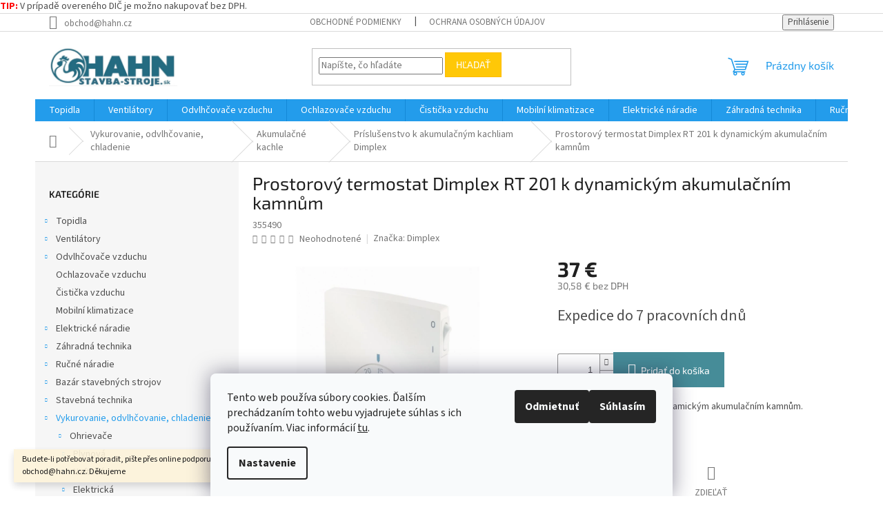

--- FILE ---
content_type: text/html; charset=utf-8
request_url: https://www.stavba-stroje.sk/prislusenstvo-k-akumulacnym-kachliam-dimplex/prostorovy-termostat-dimplex-rt-201-k-dynamickym-akumulacnim-kamnum/
body_size: 29340
content:
<!doctype html><html lang="sk" dir="ltr" class="header-background-light external-fonts-loaded"><head><meta charset="utf-8" /><meta name="viewport" content="width=device-width,initial-scale=1" /><title>Prostorový termostat Dimplex RT 201 k dynamickým akumulačním kamnům - Stavba-Stroje.sk</title><link rel="preconnect" href="https://cdn.myshoptet.com" /><link rel="dns-prefetch" href="https://cdn.myshoptet.com" /><link rel="preload" href="https://cdn.myshoptet.com/prj/dist/master/cms/libs/jquery/jquery-1.11.3.min.js" as="script" /><link href="https://cdn.myshoptet.com/prj/dist/master/cms/templates/frontend_templates/shared/css/font-face/source-sans-3.css" rel="stylesheet"><link href="https://cdn.myshoptet.com/prj/dist/master/cms/templates/frontend_templates/shared/css/font-face/exo-2.css" rel="stylesheet"><link href="https://cdn.myshoptet.com/prj/dist/master/shop/dist/font-shoptet-11.css.62c94c7785ff2cea73b2.css" rel="stylesheet"><script>
dataLayer = [];
dataLayer.push({'shoptet' : {
    "pageId": 3291,
    "pageType": "productDetail",
    "currency": "EUR",
    "currencyInfo": {
        "decimalSeparator": ",",
        "exchangeRate": 1,
        "priceDecimalPlaces": 2,
        "symbol": "\u20ac",
        "symbolLeft": 0,
        "thousandSeparator": " "
    },
    "language": "sk",
    "projectId": 140397,
    "product": {
        "id": 24900,
        "guid": "5ebd9444-62a9-11ee-9259-ea39cf279c4a",
        "hasVariants": false,
        "codes": [
            {
                "code": 355490
            }
        ],
        "code": "355490",
        "name": "Prostorov\u00fd termostat Dimplex RT 201 k dynamick\u00fdm akumula\u010dn\u00edm kamn\u016fm",
        "appendix": "",
        "weight": 1,
        "manufacturer": "Dimplex",
        "manufacturerGuid": "1EF53325AA016BD29B8BDA0BA3DED3EE",
        "currentCategory": "Vykurovanie, odvlh\u010dovanie, chladenie | Akumula\u010dn\u00e9 kachle | Pr\u00edslu\u0161enstvo k akumula\u010dn\u00fdm kachliam Dimplex",
        "currentCategoryGuid": "5ebbd1fe-62a9-11ee-999c-ea39cf279c4a",
        "defaultCategory": "Vykurovanie, odvlh\u010dovanie, chladenie | Akumula\u010dn\u00e9 kachle | Pr\u00edslu\u0161enstvo k akumula\u010dn\u00fdm kachliam Dimplex",
        "defaultCategoryGuid": "5ebbd1fe-62a9-11ee-999c-ea39cf279c4a",
        "currency": "EUR",
        "priceWithVat": 37
    },
    "stocks": [
        {
            "id": 1,
            "title": "Sklad a prodejna Krava\u0159e",
            "isDeliveryPoint": 1,
            "visibleOnEshop": 1
        },
        {
            "id": 9,
            "title": "prodejna Opava",
            "isDeliveryPoint": 1,
            "visibleOnEshop": 1
        },
        {
            "id": 3,
            "title": "prodejna Praha",
            "isDeliveryPoint": 1,
            "visibleOnEshop": 1
        },
        {
            "id": "ext",
            "title": "Sklad",
            "isDeliveryPoint": 0,
            "visibleOnEshop": 1
        }
    ],
    "cartInfo": {
        "id": null,
        "freeShipping": false,
        "freeShippingFrom": null,
        "leftToFreeGift": {
            "formattedPrice": "833 \u20ac",
            "priceLeft": 833
        },
        "freeGift": false,
        "leftToFreeShipping": {
            "priceLeft": null,
            "dependOnRegion": null,
            "formattedPrice": null
        },
        "discountCoupon": [],
        "getNoBillingShippingPrice": {
            "withoutVat": 0,
            "vat": 0,
            "withVat": 0
        },
        "cartItems": [],
        "taxMode": "ORDINARY"
    },
    "cart": [],
    "customer": {
        "priceRatio": 1,
        "priceListId": 1,
        "groupId": null,
        "registered": false,
        "mainAccount": false
    }
}});
dataLayer.push({'cookie_consent' : {
    "marketing": "denied",
    "analytics": "denied"
}});
document.addEventListener('DOMContentLoaded', function() {
    shoptet.consent.onAccept(function(agreements) {
        if (agreements.length == 0) {
            return;
        }
        dataLayer.push({
            'cookie_consent' : {
                'marketing' : (agreements.includes(shoptet.config.cookiesConsentOptPersonalisation)
                    ? 'granted' : 'denied'),
                'analytics': (agreements.includes(shoptet.config.cookiesConsentOptAnalytics)
                    ? 'granted' : 'denied')
            },
            'event': 'cookie_consent'
        });
    });
});
</script>
<meta property="og:type" content="website"><meta property="og:site_name" content="stavba-stroje.sk"><meta property="og:url" content="https://www.stavba-stroje.sk/prislusenstvo-k-akumulacnym-kachliam-dimplex/prostorovy-termostat-dimplex-rt-201-k-dynamickym-akumulacnim-kamnum/"><meta property="og:title" content="Prostorový termostat Dimplex RT 201 k dynamickým akumulačním kamnům - Stavba-Stroje.sk"><meta name="author" content="Stavba-Stroje.sk"><meta name="web_author" content="Shoptet.sk"><meta name="dcterms.rightsHolder" content="www.stavba-stroje.sk"><meta name="robots" content="index,follow"><meta property="og:image" content="https://cdn.myshoptet.com/usr/www.stavba-stroje.sk/user/shop/big/24900_24203-prostorovy-termostat-dimplex-rt-201-k-dynamickym-akumulacnim-kamnum.png?651d4cbf"><meta property="og:description" content="Prostorový termostat Dimplex RT 201 k dynamickým akumulačním kamnům. Prostorový termostat k dynamickým akumulačním kamnům."><meta name="description" content="Prostorový termostat Dimplex RT 201 k dynamickým akumulačním kamnům. Prostorový termostat k dynamickým akumulačním kamnům."><meta property="product:price:amount" content="37"><meta property="product:price:currency" content="EUR"><style>:root {--color-primary: #239ceb;--color-primary-h: 204;--color-primary-s: 83%;--color-primary-l: 53%;--color-primary-hover: #1997e5;--color-primary-hover-h: 203;--color-primary-hover-s: 80%;--color-primary-hover-l: 50%;--color-secondary: #468c98;--color-secondary-h: 189;--color-secondary-s: 37%;--color-secondary-l: 44%;--color-secondary-hover: #3b7580;--color-secondary-hover-h: 190;--color-secondary-hover-s: 37%;--color-secondary-hover-l: 37%;--color-tertiary: #ffc807;--color-tertiary-h: 47;--color-tertiary-s: 100%;--color-tertiary-l: 51%;--color-tertiary-hover: #ffbb00;--color-tertiary-hover-h: 44;--color-tertiary-hover-s: 100%;--color-tertiary-hover-l: 50%;--color-header-background: #ffffff;--template-font: "Source Sans 3";--template-headings-font: "Exo 2";--header-background-url: none;--cookies-notice-background: #F8FAFB;--cookies-notice-color: #252525;--cookies-notice-button-hover: #27263f;--cookies-notice-link-hover: #3b3a5f;--templates-update-management-preview-mode-content: "Náhľad aktualizácií šablóny je aktívny pre váš prehliadač."}</style>
    
    <link href="https://cdn.myshoptet.com/prj/dist/master/shop/dist/main-11.less.fcb4a42d7bd8a71b7ee2.css" rel="stylesheet" />
                <link href="https://cdn.myshoptet.com/prj/dist/master/shop/dist/mobile-header-v1-11.less.1ee105d41b5f713c21aa.css" rel="stylesheet" />
    
    <script>var shoptet = shoptet || {};</script>
    <script src="https://cdn.myshoptet.com/prj/dist/master/shop/dist/main-3g-header.js.05f199e7fd2450312de2.js"></script>
<!-- User include --><!-- api 498(150) html code header -->
<script async src="https://scripts.luigisbox.tech/LBX-90086.js"></script>
<!-- project html code header -->
<div class="lista">
<div class="lista-in">
<strong style="color: red;">TIP:</strong> V prípadě overeného DIČ je možno nakupovať bez DPH</strong></a>.
</div>
<!-- /User include --><link rel="shortcut icon" href="/favicon.ico" type="image/x-icon" /><link rel="canonical" href="https://www.stavba-stroje.sk/prislusenstvo-k-akumulacnym-kachliam-dimplex/prostorovy-termostat-dimplex-rt-201-k-dynamickym-akumulacnim-kamnum/" />    <script>
        var _hwq = _hwq || [];
        _hwq.push(['setKey', '530E036B649F2E263C223A2FC80E63C4']);
        _hwq.push(['setTopPos', '0']);
        _hwq.push(['showWidget', '22']);
        (function() {
            var ho = document.createElement('script');
            ho.src = 'https://sk.im9.cz/direct/i/gjs.php?n=wdgt&sak=530E036B649F2E263C223A2FC80E63C4';
            var s = document.getElementsByTagName('script')[0]; s.parentNode.insertBefore(ho, s);
        })();
    </script>
    <!-- Global site tag (gtag.js) - Google Analytics -->
    <script async src="https://www.googletagmanager.com/gtag/js?id=UA-92063158-1"></script>
    <script>
        
        window.dataLayer = window.dataLayer || [];
        function gtag(){dataLayer.push(arguments);}
        

                    console.debug('default consent data');

            gtag('consent', 'default', {"ad_storage":"denied","analytics_storage":"denied","ad_user_data":"denied","ad_personalization":"denied","wait_for_update":500});
            dataLayer.push({
                'event': 'default_consent'
            });
        
        gtag('js', new Date());

                gtag('config', 'UA-92063158-1', { 'groups': "UA" });
        
        
                gtag('config', 'AW-861810114');
        
        
        
        
        
        
                gtag('set', 'currency', 'EUR');

        gtag('event', 'view_item', {
            "send_to": "UA",
            "items": [
                {
                    "id": "355490",
                    "name": "Prostorov\u00fd termostat Dimplex RT 201 k dynamick\u00fdm akumula\u010dn\u00edm kamn\u016fm",
                    "category": "Vykurovanie, odvlh\u010dovanie, chladenie \/ Akumula\u010dn\u00e9 kachle \/ Pr\u00edslu\u0161enstvo k akumula\u010dn\u00fdm kachliam Dimplex",
                                        "brand": "Dimplex",
                                                            "price": 30.58
                }
            ]
        });
        
        
        
        
        
        
        
        
        
        
        
        
        document.addEventListener('DOMContentLoaded', function() {
            if (typeof shoptet.tracking !== 'undefined') {
                for (var id in shoptet.tracking.bannersList) {
                    gtag('event', 'view_promotion', {
                        "send_to": "UA",
                        "promotions": [
                            {
                                "id": shoptet.tracking.bannersList[id].id,
                                "name": shoptet.tracking.bannersList[id].name,
                                "position": shoptet.tracking.bannersList[id].position
                            }
                        ]
                    });
                }
            }

            shoptet.consent.onAccept(function(agreements) {
                if (agreements.length !== 0) {
                    console.debug('gtag consent accept');
                    var gtagConsentPayload =  {
                        'ad_storage': agreements.includes(shoptet.config.cookiesConsentOptPersonalisation)
                            ? 'granted' : 'denied',
                        'analytics_storage': agreements.includes(shoptet.config.cookiesConsentOptAnalytics)
                            ? 'granted' : 'denied',
                                                                                                'ad_user_data': agreements.includes(shoptet.config.cookiesConsentOptPersonalisation)
                            ? 'granted' : 'denied',
                        'ad_personalization': agreements.includes(shoptet.config.cookiesConsentOptPersonalisation)
                            ? 'granted' : 'denied',
                        };
                    console.debug('update consent data', gtagConsentPayload);
                    gtag('consent', 'update', gtagConsentPayload);
                    dataLayer.push(
                        { 'event': 'update_consent' }
                    );
                }
            });
        });
    </script>
<script>
    (function(t, r, a, c, k, i, n, g) { t['ROIDataObject'] = k;
    t[k]=t[k]||function(){ (t[k].q=t[k].q||[]).push(arguments) },t[k].c=i;n=r.createElement(a),
    g=r.getElementsByTagName(a)[0];n.async=1;n.src=c;g.parentNode.insertBefore(n,g)
    })(window, document, 'script', '//www.heureka.sk/ocm/sdk.js?source=shoptet&version=2&page=product_detail', 'heureka', 'sk');

    heureka('set_user_consent', 0);
</script>
</head><body class="desktop id-3291 in-prislusenstvo-k-akumulacnym-kachliam-dimplex template-11 type-product type-detail multiple-columns-body columns-3 ums_forms_redesign--off ums_a11y_category_page--on ums_discussion_rating_forms--off ums_flags_display_unification--on ums_a11y_login--on mobile-header-version-1"><noscript>
    <style>
        #header {
            padding-top: 0;
            position: relative !important;
            top: 0;
        }
        .header-navigation {
            position: relative !important;
        }
        .overall-wrapper {
            margin: 0 !important;
        }
        body:not(.ready) {
            visibility: visible !important;
        }
    </style>
    <div class="no-javascript">
        <div class="no-javascript__title">Musíte zmeniť nastavenie vášho prehliadača</div>
        <div class="no-javascript__text">Pozrite sa na: <a href="https://www.google.com/support/bin/answer.py?answer=23852">Ako povoliť JavaScript vo vašom prehliadači</a>.</div>
        <div class="no-javascript__text">Ak používate software na blokovanie reklám, možno bude potrebné, aby ste povolili JavaScript z tejto stránky.</div>
        <div class="no-javascript__text">Ďakujeme.</div>
    </div>
</noscript>

        <div id="fb-root"></div>
        <script>
            window.fbAsyncInit = function() {
                FB.init({
//                    appId            : 'your-app-id',
                    autoLogAppEvents : true,
                    xfbml            : true,
                    version          : 'v19.0'
                });
            };
        </script>
        <script async defer crossorigin="anonymous" src="https://connect.facebook.net/sk_SK/sdk.js"></script>    <div class="siteCookies siteCookies--bottom siteCookies--light js-siteCookies" role="dialog" data-testid="cookiesPopup" data-nosnippet>
        <div class="siteCookies__form">
            <div class="siteCookies__content">
                <div class="siteCookies__text">
                    Tento web používa súbory cookies. Ďalším prechádzaním tohto webu vyjadrujete súhlas s ich používaním. Viac informácií <a href="/ochrana-osobnych-udajov/">tu</a>.
                </div>
                <p class="siteCookies__links">
                    <button class="siteCookies__link js-cookies-settings" aria-label="Nastavenia cookies" data-testid="cookiesSettings">Nastavenie</button>
                </p>
            </div>
            <div class="siteCookies__buttonWrap">
                                    <button class="siteCookies__button js-cookiesConsentSubmit" value="reject" aria-label="Odmietnuť cookies" data-testid="buttonCookiesReject">Odmietnuť</button>
                                <button class="siteCookies__button js-cookiesConsentSubmit" value="all" aria-label="Prijať cookies" data-testid="buttonCookiesAccept">Súhlasím</button>
            </div>
        </div>
        <script>
            document.addEventListener("DOMContentLoaded", () => {
                const siteCookies = document.querySelector('.js-siteCookies');
                document.addEventListener("scroll", shoptet.common.throttle(() => {
                    const st = document.documentElement.scrollTop;
                    if (st > 1) {
                        siteCookies.classList.add('siteCookies--scrolled');
                    } else {
                        siteCookies.classList.remove('siteCookies--scrolled');
                    }
                }, 100));
            });
        </script>
    </div>
<a href="#content" class="skip-link sr-only">Prejsť na obsah</a><div class="overall-wrapper"><div class="site-msg information"><div class="container"><div class="text">Budete-li potřebovat poradit, pište přes online podporu nebo na email obchod@hahn.cz. Děkujeme</div><div class="close js-close-information-msg"></div></div></div><div class="user-action"><div class="container">
    <div class="user-action-in">
                    <div id="login" class="user-action-login popup-widget login-widget" role="dialog" aria-labelledby="loginHeading">
        <div class="popup-widget-inner">
                            <h2 id="loginHeading">Prihlásenie k vášmu účtu</h2><div id="customerLogin"><form action="/action/Customer/Login/" method="post" id="formLoginIncluded" class="csrf-enabled formLogin" data-testid="formLogin"><input type="hidden" name="referer" value="" /><div class="form-group"><div class="input-wrapper email js-validated-element-wrapper no-label"><input type="email" name="email" class="form-control" autofocus placeholder="E-mailová adresa (napr. jan@novak.sk)" data-testid="inputEmail" autocomplete="email" required /></div></div><div class="form-group"><div class="input-wrapper password js-validated-element-wrapper no-label"><input type="password" name="password" class="form-control" placeholder="Heslo" data-testid="inputPassword" autocomplete="current-password" required /><span class="no-display">Nemôžete vyplniť toto pole</span><input type="text" name="surname" value="" class="no-display" /></div></div><div class="form-group"><div class="login-wrapper"><button type="submit" class="btn btn-secondary btn-text btn-login" data-testid="buttonSubmit">Prihlásiť sa</button><div class="password-helper"><a href="/registracia/" data-testid="signup" rel="nofollow">Nová registrácia</a><a href="/klient/zabudnute-heslo/" rel="nofollow">Zabudnuté heslo</a></div></div></div></form>
</div>                    </div>
    </div>

                            <div id="cart-widget" class="user-action-cart popup-widget cart-widget loader-wrapper" data-testid="popupCartWidget" role="dialog" aria-hidden="true">
    <div class="popup-widget-inner cart-widget-inner place-cart-here">
        <div class="loader-overlay">
            <div class="loader"></div>
        </div>
    </div>

    <div class="cart-widget-button">
        <a href="/kosik/" class="btn btn-conversion" id="continue-order-button" rel="nofollow" data-testid="buttonNextStep">Pokračovať do košíka</a>
    </div>
</div>
            </div>
</div>
</div><div class="top-navigation-bar" data-testid="topNavigationBar">

    <div class="container">

        <div class="top-navigation-contacts">
            <strong>Zákaznícka podpora:</strong><a href="mailto:obchod@hahn.cz" class="project-email" data-testid="contactboxEmail"><span>obchod@hahn.cz</span></a>        </div>

                            <div class="top-navigation-menu">
                <div class="top-navigation-menu-trigger"></div>
                <ul class="top-navigation-bar-menu">
                                            <li class="top-navigation-menu-item-39">
                            <a href="/obchodne-podmienky/">Obchodné podmienky</a>
                        </li>
                                            <li class="top-navigation-menu-item-3556">
                            <a href="/ochrana-osobnych-udajov/">Ochrana osobných údajov</a>
                        </li>
                                    </ul>
                <ul class="top-navigation-bar-menu-helper"></ul>
            </div>
        
        <div class="top-navigation-tools">
            <div class="responsive-tools">
                <a href="#" class="toggle-window" data-target="search" aria-label="Hľadať" data-testid="linkSearchIcon"></a>
                                                            <a href="#" class="toggle-window" data-target="login"></a>
                                                    <a href="#" class="toggle-window" data-target="navigation" aria-label="Menu" data-testid="hamburgerMenu"></a>
            </div>
                        <button class="top-nav-button top-nav-button-login toggle-window" type="button" data-target="login" aria-haspopup="dialog" aria-controls="login" aria-expanded="false" data-testid="signin"><span>Prihlásenie</span></button>        </div>

    </div>

</div>
<header id="header"><div class="container navigation-wrapper">
    <div class="header-top">
        <div class="site-name-wrapper">
            <div class="site-name"><a href="/" data-testid="linkWebsiteLogo"><img src="https://cdn.myshoptet.com/usr/www.stavba-stroje.sk/user/logos/logo_stavba_stroje_sk.jpg" alt="Stavba-Stroje.sk" fetchpriority="low" /></a></div>        </div>
        <div class="search" itemscope itemtype="https://schema.org/WebSite">
            <meta itemprop="headline" content="Príslušenstvo k akumulačným kachliam Dimplex"/><meta itemprop="url" content="https://www.stavba-stroje.sk"/><meta itemprop="text" content="Prostorový termostat Dimplex RT 201 k dynamickým akumulačním kamnům. Prostorový termostat k dynamickým akumulačním kamnům."/>            <form action="/action/ProductSearch/prepareString/" method="post"
    id="formSearchForm" class="search-form compact-form js-search-main"
    itemprop="potentialAction" itemscope itemtype="https://schema.org/SearchAction" data-testid="searchForm">
    <fieldset>
        <meta itemprop="target"
            content="https://www.stavba-stroje.sk/vyhladavanie/?string={string}"/>
        <input type="hidden" name="language" value="sk"/>
        
            
<input
    type="search"
    name="string"
        class="query-input form-control search-input js-search-input"
    placeholder="Napíšte, čo hľadáte"
    autocomplete="off"
    required
    itemprop="query-input"
    aria-label="Vyhľadávanie"
    data-testid="searchInput"
>
            <button type="submit" class="btn btn-default" data-testid="searchBtn">Hľadať</button>
        
    </fieldset>
</form>
        </div>
        <div class="navigation-buttons">
                
    <a href="/kosik/" class="btn btn-icon toggle-window cart-count" data-target="cart" data-hover="true" data-redirect="true" data-testid="headerCart" rel="nofollow" aria-haspopup="dialog" aria-expanded="false" aria-controls="cart-widget">
        
                <span class="sr-only">Nákupný košík</span>
        
            <span class="cart-price visible-lg-inline-block" data-testid="headerCartPrice">
                                    Prázdny košík                            </span>
        
    
            </a>
        </div>
    </div>
    <nav id="navigation" aria-label="Hlavné menu" data-collapsible="true"><div class="navigation-in menu"><ul class="menu-level-1" role="menubar" data-testid="headerMenuItems"><li class="menu-item-3558 ext" role="none"><a href="/topidla/" data-testid="headerMenuItem" role="menuitem" aria-haspopup="true" aria-expanded="false"><b>Topidla</b><span class="submenu-arrow"></span></a><ul class="menu-level-2" aria-label="Topidla" tabindex="-1" role="menu"><li class="menu-item-3561" role="none"><a href="/plynova-topidla/" class="menu-image" data-testid="headerMenuItem" tabindex="-1" aria-hidden="true"><img src="data:image/svg+xml,%3Csvg%20width%3D%22140%22%20height%3D%22100%22%20xmlns%3D%22http%3A%2F%2Fwww.w3.org%2F2000%2Fsvg%22%3E%3C%2Fsvg%3E" alt="" aria-hidden="true" width="140" height="100"  data-src="https://cdn.myshoptet.com/prj/dist/master/cms/templates/frontend_templates/00/img/folder.svg" fetchpriority="low" /></a><div><a href="/plynova-topidla/" data-testid="headerMenuItem" role="menuitem"><span>Plynová topidla</span></a>
                        </div></li><li class="menu-item-3564" role="none"><a href="/naftove-bez-odvodu-kourovych-splodin/" class="menu-image" data-testid="headerMenuItem" tabindex="-1" aria-hidden="true"><img src="data:image/svg+xml,%3Csvg%20width%3D%22140%22%20height%3D%22100%22%20xmlns%3D%22http%3A%2F%2Fwww.w3.org%2F2000%2Fsvg%22%3E%3C%2Fsvg%3E" alt="" aria-hidden="true" width="140" height="100"  data-src="https://cdn.myshoptet.com/prj/dist/master/cms/templates/frontend_templates/00/img/folder.svg" fetchpriority="low" /></a><div><a href="/naftove-bez-odvodu-kourovych-splodin/" data-testid="headerMenuItem" role="menuitem"><span>Naftové bez odvodu kouřových splodin</span></a>
                        </div></li><li class="menu-item-3567" role="none"><a href="/naftove-s-odvodem-kourovych-splodin/" class="menu-image" data-testid="headerMenuItem" tabindex="-1" aria-hidden="true"><img src="data:image/svg+xml,%3Csvg%20width%3D%22140%22%20height%3D%22100%22%20xmlns%3D%22http%3A%2F%2Fwww.w3.org%2F2000%2Fsvg%22%3E%3C%2Fsvg%3E" alt="" aria-hidden="true" width="140" height="100"  data-src="https://cdn.myshoptet.com/prj/dist/master/cms/templates/frontend_templates/00/img/folder.svg" fetchpriority="low" /></a><div><a href="/naftove-s-odvodem-kourovych-splodin/" data-testid="headerMenuItem" role="menuitem"><span>Naftové s odvodem kouřových splodin</span></a>
                        </div></li><li class="menu-item-3570" role="none"><a href="/infracervena-naftova-topidla/" class="menu-image" data-testid="headerMenuItem" tabindex="-1" aria-hidden="true"><img src="data:image/svg+xml,%3Csvg%20width%3D%22140%22%20height%3D%22100%22%20xmlns%3D%22http%3A%2F%2Fwww.w3.org%2F2000%2Fsvg%22%3E%3C%2Fsvg%3E" alt="" aria-hidden="true" width="140" height="100"  data-src="https://cdn.myshoptet.com/prj/dist/master/cms/templates/frontend_templates/00/img/folder.svg" fetchpriority="low" /></a><div><a href="/infracervena-naftova-topidla/" data-testid="headerMenuItem" role="menuitem"><span>Infračervená naftová topidla</span></a>
                        </div></li><li class="menu-item-3573" role="none"><a href="/elektricka-topidla/" class="menu-image" data-testid="headerMenuItem" tabindex="-1" aria-hidden="true"><img src="data:image/svg+xml,%3Csvg%20width%3D%22140%22%20height%3D%22100%22%20xmlns%3D%22http%3A%2F%2Fwww.w3.org%2F2000%2Fsvg%22%3E%3C%2Fsvg%3E" alt="" aria-hidden="true" width="140" height="100"  data-src="https://cdn.myshoptet.com/prj/dist/master/cms/templates/frontend_templates/00/img/folder.svg" fetchpriority="low" /></a><div><a href="/elektricka-topidla/" data-testid="headerMenuItem" role="menuitem"><span>Elektrická topidla</span></a>
                        </div></li><li class="menu-item-3576" role="none"><a href="/infracervena-topidla/" class="menu-image" data-testid="headerMenuItem" tabindex="-1" aria-hidden="true"><img src="data:image/svg+xml,%3Csvg%20width%3D%22140%22%20height%3D%22100%22%20xmlns%3D%22http%3A%2F%2Fwww.w3.org%2F2000%2Fsvg%22%3E%3C%2Fsvg%3E" alt="" aria-hidden="true" width="140" height="100"  data-src="https://cdn.myshoptet.com/prj/dist/master/cms/templates/frontend_templates/00/img/folder.svg" fetchpriority="low" /></a><div><a href="/infracervena-topidla/" data-testid="headerMenuItem" role="menuitem"><span>Infračervená topidla</span></a>
                        </div></li><li class="menu-item-3579" role="none"><a href="/prislusenstvi-k-topidlum/" class="menu-image" data-testid="headerMenuItem" tabindex="-1" aria-hidden="true"><img src="data:image/svg+xml,%3Csvg%20width%3D%22140%22%20height%3D%22100%22%20xmlns%3D%22http%3A%2F%2Fwww.w3.org%2F2000%2Fsvg%22%3E%3C%2Fsvg%3E" alt="" aria-hidden="true" width="140" height="100"  data-src="https://cdn.myshoptet.com/prj/dist/master/cms/templates/frontend_templates/00/img/folder.svg" fetchpriority="low" /></a><div><a href="/prislusenstvi-k-topidlum/" data-testid="headerMenuItem" role="menuitem"><span>Příslušenství k topidlům</span></a>
                        </div></li><li class="menu-item-3612" role="none"><a href="/terasove-salace/" class="menu-image" data-testid="headerMenuItem" tabindex="-1" aria-hidden="true"><img src="data:image/svg+xml,%3Csvg%20width%3D%22140%22%20height%3D%22100%22%20xmlns%3D%22http%3A%2F%2Fwww.w3.org%2F2000%2Fsvg%22%3E%3C%2Fsvg%3E" alt="" aria-hidden="true" width="140" height="100"  data-src="https://cdn.myshoptet.com/prj/dist/master/cms/templates/frontend_templates/00/img/folder.svg" fetchpriority="low" /></a><div><a href="/terasove-salace/" data-testid="headerMenuItem" role="menuitem"><span>Terasové sálače</span></a>
                        </div></li><li class="menu-item-3615" role="none"><a href="/zavesna-elektricka-topidla/" class="menu-image" data-testid="headerMenuItem" tabindex="-1" aria-hidden="true"><img src="data:image/svg+xml,%3Csvg%20width%3D%22140%22%20height%3D%22100%22%20xmlns%3D%22http%3A%2F%2Fwww.w3.org%2F2000%2Fsvg%22%3E%3C%2Fsvg%3E" alt="" aria-hidden="true" width="140" height="100"  data-src="https://cdn.myshoptet.com/prj/dist/master/cms/templates/frontend_templates/00/img/folder.svg" fetchpriority="low" /></a><div><a href="/zavesna-elektricka-topidla/" data-testid="headerMenuItem" role="menuitem"><span>Závěsná elektrická topidla</span></a>
                        </div></li><li class="menu-item-3621" role="none"><a href="/elektricka-topidla-k-hubeni-skudcu-pomoci-tepla/" class="menu-image" data-testid="headerMenuItem" tabindex="-1" aria-hidden="true"><img src="data:image/svg+xml,%3Csvg%20width%3D%22140%22%20height%3D%22100%22%20xmlns%3D%22http%3A%2F%2Fwww.w3.org%2F2000%2Fsvg%22%3E%3C%2Fsvg%3E" alt="" aria-hidden="true" width="140" height="100"  data-src="https://cdn.myshoptet.com/prj/dist/master/cms/templates/frontend_templates/00/img/folder.svg" fetchpriority="low" /></a><div><a href="/elektricka-topidla-k-hubeni-skudcu-pomoci-tepla/" data-testid="headerMenuItem" role="menuitem"><span>Elektrická topidla k hubení škůdců pomocí tepla</span></a>
                        </div></li></ul></li>
<li class="menu-item-3582 ext" role="none"><a href="/ventilatory-2/" data-testid="headerMenuItem" role="menuitem" aria-haspopup="true" aria-expanded="false"><b>Ventilátory</b><span class="submenu-arrow"></span></a><ul class="menu-level-2" aria-label="Ventilátory" tabindex="-1" role="menu"><li class="menu-item-3585" role="none"><a href="/stropni-ventilatory/" class="menu-image" data-testid="headerMenuItem" tabindex="-1" aria-hidden="true"><img src="data:image/svg+xml,%3Csvg%20width%3D%22140%22%20height%3D%22100%22%20xmlns%3D%22http%3A%2F%2Fwww.w3.org%2F2000%2Fsvg%22%3E%3C%2Fsvg%3E" alt="" aria-hidden="true" width="140" height="100"  data-src="https://cdn.myshoptet.com/prj/dist/master/cms/templates/frontend_templates/00/img/folder.svg" fetchpriority="low" /></a><div><a href="/stropni-ventilatory/" data-testid="headerMenuItem" role="menuitem"><span>Stropní ventilátory</span></a>
                        </div></li><li class="menu-item-3600" role="none"><a href="/axialni-ventilatory/" class="menu-image" data-testid="headerMenuItem" tabindex="-1" aria-hidden="true"><img src="data:image/svg+xml,%3Csvg%20width%3D%22140%22%20height%3D%22100%22%20xmlns%3D%22http%3A%2F%2Fwww.w3.org%2F2000%2Fsvg%22%3E%3C%2Fsvg%3E" alt="" aria-hidden="true" width="140" height="100"  data-src="https://cdn.myshoptet.com/prj/dist/master/cms/templates/frontend_templates/00/img/folder.svg" fetchpriority="low" /></a><div><a href="/axialni-ventilatory/" data-testid="headerMenuItem" role="menuitem"><span>Axiální ventilátory</span></a>
                        </div></li><li class="menu-item-3603" role="none"><a href="/prislusenstvi-k-ventilatorum/" class="menu-image" data-testid="headerMenuItem" tabindex="-1" aria-hidden="true"><img src="data:image/svg+xml,%3Csvg%20width%3D%22140%22%20height%3D%22100%22%20xmlns%3D%22http%3A%2F%2Fwww.w3.org%2F2000%2Fsvg%22%3E%3C%2Fsvg%3E" alt="" aria-hidden="true" width="140" height="100"  data-src="https://cdn.myshoptet.com/prj/dist/master/cms/templates/frontend_templates/00/img/folder.svg" fetchpriority="low" /></a><div><a href="/prislusenstvi-k-ventilatorum/" data-testid="headerMenuItem" role="menuitem"><span>Příslušenství k ventilátorům</span></a>
                        </div></li></ul></li>
<li class="menu-item-3588 ext" role="none"><a href="/odvlhcovace-vzduchu/" data-testid="headerMenuItem" role="menuitem" aria-haspopup="true" aria-expanded="false"><b>Odvlhčovače vzduchu</b><span class="submenu-arrow"></span></a><ul class="menu-level-2" aria-label="Odvlhčovače vzduchu" tabindex="-1" role="menu"><li class="menu-item-3591" role="none"><a href="/domaci-odvlhcovace/" class="menu-image" data-testid="headerMenuItem" tabindex="-1" aria-hidden="true"><img src="data:image/svg+xml,%3Csvg%20width%3D%22140%22%20height%3D%22100%22%20xmlns%3D%22http%3A%2F%2Fwww.w3.org%2F2000%2Fsvg%22%3E%3C%2Fsvg%3E" alt="" aria-hidden="true" width="140" height="100"  data-src="https://cdn.myshoptet.com/prj/dist/master/cms/templates/frontend_templates/00/img/folder.svg" fetchpriority="low" /></a><div><a href="/domaci-odvlhcovace/" data-testid="headerMenuItem" role="menuitem"><span>Domácí odvlhčovače</span></a>
                        </div></li><li class="menu-item-3594" role="none"><a href="/profesionalni-odvlhcovace/" class="menu-image" data-testid="headerMenuItem" tabindex="-1" aria-hidden="true"><img src="data:image/svg+xml,%3Csvg%20width%3D%22140%22%20height%3D%22100%22%20xmlns%3D%22http%3A%2F%2Fwww.w3.org%2F2000%2Fsvg%22%3E%3C%2Fsvg%3E" alt="" aria-hidden="true" width="140" height="100"  data-src="https://cdn.myshoptet.com/prj/dist/master/cms/templates/frontend_templates/00/img/folder.svg" fetchpriority="low" /></a><div><a href="/profesionalni-odvlhcovace/" data-testid="headerMenuItem" role="menuitem"><span>Profesionální odvlhčovače</span></a>
                        </div></li><li class="menu-item-3597" role="none"><a href="/prislusenstvi-k-odvlhcovacum/" class="menu-image" data-testid="headerMenuItem" tabindex="-1" aria-hidden="true"><img src="data:image/svg+xml,%3Csvg%20width%3D%22140%22%20height%3D%22100%22%20xmlns%3D%22http%3A%2F%2Fwww.w3.org%2F2000%2Fsvg%22%3E%3C%2Fsvg%3E" alt="" aria-hidden="true" width="140" height="100"  data-src="https://cdn.myshoptet.com/prj/dist/master/cms/templates/frontend_templates/00/img/folder.svg" fetchpriority="low" /></a><div><a href="/prislusenstvi-k-odvlhcovacum/" data-testid="headerMenuItem" role="menuitem"><span>Příslušenství k odvlhčovačům</span></a>
                        </div></li><li class="menu-item-3606" role="none"><a href="/adsorpcni-odvlhcovace/" class="menu-image" data-testid="headerMenuItem" tabindex="-1" aria-hidden="true"><img src="data:image/svg+xml,%3Csvg%20width%3D%22140%22%20height%3D%22100%22%20xmlns%3D%22http%3A%2F%2Fwww.w3.org%2F2000%2Fsvg%22%3E%3C%2Fsvg%3E" alt="" aria-hidden="true" width="140" height="100"  data-src="https://cdn.myshoptet.com/prj/dist/master/cms/templates/frontend_templates/00/img/folder.svg" fetchpriority="low" /></a><div><a href="/adsorpcni-odvlhcovace/" data-testid="headerMenuItem" role="menuitem"><span>Adsorpční odvlhčovače</span></a>
                        </div></li></ul></li>
<li class="menu-item-3609" role="none"><a href="/ochlazovace-vzduchu/" data-testid="headerMenuItem" role="menuitem" aria-expanded="false"><b>Ochlazovače vzduchu</b></a></li>
<li class="menu-item-3618" role="none"><a href="/cisticka-vzduchu/" data-testid="headerMenuItem" role="menuitem" aria-expanded="false"><b>Čistička vzduchu</b></a></li>
<li class="menu-item-3624" role="none"><a href="/mobilni-klimatizace/" data-testid="headerMenuItem" role="menuitem" aria-expanded="false"><b>Mobilní klimatizace</b></a></li>
<li class="menu-item-3369 ext" role="none"><a href="/elektricke-naradie/" data-testid="headerMenuItem" role="menuitem" aria-haspopup="true" aria-expanded="false"><b>Elektrické náradie</b><span class="submenu-arrow"></span></a><ul class="menu-level-2" aria-label="Elektrické náradie" tabindex="-1" role="menu"><li class="menu-item-3504" role="none"><a href="/vysavacia-technika/" class="menu-image" data-testid="headerMenuItem" tabindex="-1" aria-hidden="true"><img src="data:image/svg+xml,%3Csvg%20width%3D%22140%22%20height%3D%22100%22%20xmlns%3D%22http%3A%2F%2Fwww.w3.org%2F2000%2Fsvg%22%3E%3C%2Fsvg%3E" alt="" aria-hidden="true" width="140" height="100"  data-src="https://cdn.myshoptet.com/usr/www.stavba-stroje.sk/user/categories/thumb/vysava__.png" fetchpriority="low" /></a><div><a href="/vysavacia-technika/" data-testid="headerMenuItem" role="menuitem"><span>Vysávacia technika</span></a>
                        </div></li><li class="menu-item-3372" role="none"><a href="/kompresory/" class="menu-image" data-testid="headerMenuItem" tabindex="-1" aria-hidden="true"><img src="data:image/svg+xml,%3Csvg%20width%3D%22140%22%20height%3D%22100%22%20xmlns%3D%22http%3A%2F%2Fwww.w3.org%2F2000%2Fsvg%22%3E%3C%2Fsvg%3E" alt="" aria-hidden="true" width="140" height="100"  data-src="https://cdn.myshoptet.com/usr/www.stavba-stroje.sk/user/categories/thumb/221.png" fetchpriority="low" /></a><div><a href="/kompresory/" data-testid="headerMenuItem" role="menuitem"><span>Kompresory</span></a>
                        </div></li></ul></li>
<li class="menu-item-3375 ext" role="none"><a href="/zahradna-technika/" data-testid="headerMenuItem" role="menuitem" aria-haspopup="true" aria-expanded="false"><b>Záhradná technika</b><span class="submenu-arrow"></span></a><ul class="menu-level-2" aria-label="Záhradná technika" tabindex="-1" role="menu"><li class="menu-item-3378" role="none"><a href="/snezne-frezy/" class="menu-image" data-testid="headerMenuItem" tabindex="-1" aria-hidden="true"><img src="data:image/svg+xml,%3Csvg%20width%3D%22140%22%20height%3D%22100%22%20xmlns%3D%22http%3A%2F%2Fwww.w3.org%2F2000%2Fsvg%22%3E%3C%2Fsvg%3E" alt="" aria-hidden="true" width="140" height="100"  data-src="https://cdn.myshoptet.com/usr/www.stavba-stroje.sk/user/categories/thumb/222.png" fetchpriority="low" /></a><div><a href="/snezne-frezy/" data-testid="headerMenuItem" role="menuitem"><span>Snežné frézy</span></a>
                        </div></li><li class="menu-item-3417 has-third-level" role="none"><a href="/stiepace--stiepacie-poloautomaty-a-drvice-dreva/" class="menu-image" data-testid="headerMenuItem" tabindex="-1" aria-hidden="true"><img src="data:image/svg+xml,%3Csvg%20width%3D%22140%22%20height%3D%22100%22%20xmlns%3D%22http%3A%2F%2Fwww.w3.org%2F2000%2Fsvg%22%3E%3C%2Fsvg%3E" alt="" aria-hidden="true" width="140" height="100"  data-src="https://cdn.myshoptet.com/usr/www.stavba-stroje.sk/user/categories/thumb/223.png" fetchpriority="low" /></a><div><a href="/stiepace--stiepacie-poloautomaty-a-drvice-dreva/" data-testid="headerMenuItem" role="menuitem"><span>Štiepače, štiepacie poloautomaty a drviče dreva</span></a>
                                                    <ul class="menu-level-3" role="menu">
                                                                    <li class="menu-item-3420" role="none">
                                        <a href="/stiepace-a-drvice-dreva-profi/" data-testid="headerMenuItem" role="menuitem">
                                            Štiepače a drviče dreva PROFI</a>,                                    </li>
                                                                    <li class="menu-item-3441" role="none">
                                        <a href="/stiepaci-poloautomat/" data-testid="headerMenuItem" role="menuitem">
                                            Štiepací poloautomat</a>,                                    </li>
                                                                    <li class="menu-item-3423" role="none">
                                        <a href="/prislusenstvo-k-stiepacom-a-drvicom-dreva/" data-testid="headerMenuItem" role="menuitem">
                                            Príslušenstvo k štiepačom a drvičom dreva</a>                                    </li>
                                                            </ul>
                        </div></li><li class="menu-item-3516 has-third-level" role="none"><a href="/postrekovace-a-rosice/" class="menu-image" data-testid="headerMenuItem" tabindex="-1" aria-hidden="true"><img src="data:image/svg+xml,%3Csvg%20width%3D%22140%22%20height%3D%22100%22%20xmlns%3D%22http%3A%2F%2Fwww.w3.org%2F2000%2Fsvg%22%3E%3C%2Fsvg%3E" alt="" aria-hidden="true" width="140" height="100"  data-src="https://cdn.myshoptet.com/usr/www.stavba-stroje.sk/user/categories/thumb/sn__mek_obrazovky_2023-10-30_131424.png" fetchpriority="low" /></a><div><a href="/postrekovace-a-rosice/" data-testid="headerMenuItem" role="menuitem"><span>Postrekovače a rosiče</span></a>
                                                    <ul class="menu-level-3" role="menu">
                                                                    <li class="menu-item-3519" role="none">
                                        <a href="/rucne-a-chrbtove-postrekovace/" data-testid="headerMenuItem" role="menuitem">
                                            Ručné a chrbtové postrekovače</a>,                                    </li>
                                                                    <li class="menu-item-3528" role="none">
                                        <a href="/akumulatorove-postrekovace/" data-testid="headerMenuItem" role="menuitem">
                                            Akumulátorové postrekovače</a>,                                    </li>
                                                                    <li class="menu-item-3531" role="none">
                                        <a href="/motorove-postrekovace/" data-testid="headerMenuItem" role="menuitem">
                                            Motorové postrekovače</a>,                                    </li>
                                                                    <li class="menu-item-3534" role="none">
                                        <a href="/prislusenstvo-k-postrekovacom-solo/" data-testid="headerMenuItem" role="menuitem">
                                            Príslušenstvo k postrekovačom Solo</a>,                                    </li>
                                                                    <li class="menu-item-3537" role="none">
                                        <a href="/rozmetadla/" data-testid="headerMenuItem" role="menuitem">
                                            Rozmetadlá</a>,                                    </li>
                                                                    <li class="menu-item-3540" role="none">
                                        <a href="/motorove-rosice/" data-testid="headerMenuItem" role="menuitem">
                                            Motorové rosiče</a>,                                    </li>
                                                                    <li class="menu-item-3552" role="none">
                                        <a href="/dezinfekcne-postrekovace-solo-cleanline/" data-testid="headerMenuItem" role="menuitem">
                                            Dezinfekčné postrekovače Solo CleanLine</a>                                    </li>
                                                            </ul>
                        </div></li><li class="menu-item-3549" role="none"><a href="/vysavace-a-fukare-na-listie/" class="menu-image" data-testid="headerMenuItem" tabindex="-1" aria-hidden="true"><img src="data:image/svg+xml,%3Csvg%20width%3D%22140%22%20height%3D%22100%22%20xmlns%3D%22http%3A%2F%2Fwww.w3.org%2F2000%2Fsvg%22%3E%3C%2Fsvg%3E" alt="" aria-hidden="true" width="140" height="100"  data-src="https://cdn.myshoptet.com/usr/www.stavba-stroje.sk/user/categories/thumb/vysava__2.png" fetchpriority="low" /></a><div><a href="/vysavace-a-fukare-na-listie/" data-testid="headerMenuItem" role="menuitem"><span>Vysávače a fukáre na lístie</span></a>
                        </div></li><li class="menu-item-3444" role="none"><a href="/drvice/" class="menu-image" data-testid="headerMenuItem" tabindex="-1" aria-hidden="true"><img src="data:image/svg+xml,%3Csvg%20width%3D%22140%22%20height%3D%22100%22%20xmlns%3D%22http%3A%2F%2Fwww.w3.org%2F2000%2Fsvg%22%3E%3C%2Fsvg%3E" alt="" aria-hidden="true" width="140" height="100"  data-src="https://cdn.myshoptet.com/usr/www.stavba-stroje.sk/user/categories/thumb/224.png" fetchpriority="low" /></a><div><a href="/drvice/" data-testid="headerMenuItem" role="menuitem"><span>Drviče</span></a>
                        </div></li><li class="menu-item-3447" role="none"><a href="/penove-a-drazkovacie-frezy--sita/" class="menu-image" data-testid="headerMenuItem" tabindex="-1" aria-hidden="true"><img src="data:image/svg+xml,%3Csvg%20width%3D%22140%22%20height%3D%22100%22%20xmlns%3D%22http%3A%2F%2Fwww.w3.org%2F2000%2Fsvg%22%3E%3C%2Fsvg%3E" alt="" aria-hidden="true" width="140" height="100"  data-src="https://cdn.myshoptet.com/usr/www.stavba-stroje.sk/user/categories/thumb/225.png" fetchpriority="low" /></a><div><a href="/penove-a-drazkovacie-frezy--sita/" data-testid="headerMenuItem" role="menuitem"><span>Peňové a drážkovacie frézy, sitá</span></a>
                        </div></li><li class="menu-item-3450" role="none"><a href="/mulcovace/" class="menu-image" data-testid="headerMenuItem" tabindex="-1" aria-hidden="true"><img src="data:image/svg+xml,%3Csvg%20width%3D%22140%22%20height%3D%22100%22%20xmlns%3D%22http%3A%2F%2Fwww.w3.org%2F2000%2Fsvg%22%3E%3C%2Fsvg%3E" alt="" aria-hidden="true" width="140" height="100"  data-src="https://cdn.myshoptet.com/usr/www.stavba-stroje.sk/user/categories/thumb/226.png" fetchpriority="low" /></a><div><a href="/mulcovace/" data-testid="headerMenuItem" role="menuitem"><span>Mulčovače</span></a>
                        </div></li><li class="menu-item-3453" role="none"><a href="/motorove-zametace--kefy/" class="menu-image" data-testid="headerMenuItem" tabindex="-1" aria-hidden="true"><img src="data:image/svg+xml,%3Csvg%20width%3D%22140%22%20height%3D%22100%22%20xmlns%3D%22http%3A%2F%2Fwww.w3.org%2F2000%2Fsvg%22%3E%3C%2Fsvg%3E" alt="" aria-hidden="true" width="140" height="100"  data-src="https://cdn.myshoptet.com/usr/www.stavba-stroje.sk/user/categories/thumb/227.png" fetchpriority="low" /></a><div><a href="/motorove-zametace--kefy/" data-testid="headerMenuItem" role="menuitem"><span>Motorové zametače, kefy</span></a>
                        </div></li></ul></li>
<li class="menu-item-3507 ext" role="none"><a href="/rucne-naradie/" data-testid="headerMenuItem" role="menuitem" aria-haspopup="true" aria-expanded="false"><b>Ručné náradie</b><span class="submenu-arrow"></span></a><ul class="menu-level-2" aria-label="Ručné náradie" tabindex="-1" role="menu"><li class="menu-item-3510" role="none"><a href="/kefy/" class="menu-image" data-testid="headerMenuItem" tabindex="-1" aria-hidden="true"><img src="data:image/svg+xml,%3Csvg%20width%3D%22140%22%20height%3D%22100%22%20xmlns%3D%22http%3A%2F%2Fwww.w3.org%2F2000%2Fsvg%22%3E%3C%2Fsvg%3E" alt="" aria-hidden="true" width="140" height="100"  data-src="https://cdn.myshoptet.com/usr/www.stavba-stroje.sk/user/categories/thumb/166762_kranzle-myci-prutocny-kartac-pricny--500-mm--d12-.jpg" fetchpriority="low" /></a><div><a href="/kefy/" data-testid="headerMenuItem" role="menuitem"><span>Kefy</span></a>
                        </div></li></ul></li>
<li class="menu-item-3543 ext" role="none"><a href="/bazar-stavebnych-strojov-2/" data-testid="headerMenuItem" role="menuitem" aria-haspopup="true" aria-expanded="false"><b>Bazár stavebných strojov</b><span class="submenu-arrow"></span></a><ul class="menu-level-2" aria-label="Bazár stavebných strojov" tabindex="-1" role="menu"><li class="menu-item-3231" role="none"><a href="/lahko-poskodene-a-repasovane-pristroje/" class="menu-image" data-testid="headerMenuItem" tabindex="-1" aria-hidden="true"><img src="data:image/svg+xml,%3Csvg%20width%3D%22140%22%20height%3D%22100%22%20xmlns%3D%22http%3A%2F%2Fwww.w3.org%2F2000%2Fsvg%22%3E%3C%2Fsvg%3E" alt="" aria-hidden="true" width="140" height="100"  data-src="https://cdn.myshoptet.com/usr/www.stavba-stroje.sk/user/categories/thumb/4-1.jpg" fetchpriority="low" /></a><div><a href="/lahko-poskodene-a-repasovane-pristroje/" data-testid="headerMenuItem" role="menuitem"><span>Ľahko poškodené a repasované prístroje</span></a>
                        </div></li><li class="menu-item-3546" role="none"><a href="/vystaveny-tovar/" class="menu-image" data-testid="headerMenuItem" tabindex="-1" aria-hidden="true"><img src="data:image/svg+xml,%3Csvg%20width%3D%22140%22%20height%3D%22100%22%20xmlns%3D%22http%3A%2F%2Fwww.w3.org%2F2000%2Fsvg%22%3E%3C%2Fsvg%3E" alt="" aria-hidden="true" width="140" height="100"  data-src="https://cdn.myshoptet.com/prj/dist/master/cms/templates/frontend_templates/00/img/folder.svg" fetchpriority="low" /></a><div><a href="/vystaveny-tovar/" data-testid="headerMenuItem" role="menuitem"><span>Vystavený tovar</span></a>
                        </div></li></ul></li>
<li class="menu-item-3306 ext" role="none"><a href="/stavebna-technika/" data-testid="headerMenuItem" role="menuitem" aria-haspopup="true" aria-expanded="false"><b>Stavebná technika</b><span class="submenu-arrow"></span></a><ul class="menu-level-2" aria-label="Stavebná technika" tabindex="-1" role="menu"><li class="menu-item-3399 has-third-level" role="none"><a href="/rezacie-stroje/" class="menu-image" data-testid="headerMenuItem" tabindex="-1" aria-hidden="true"><img src="data:image/svg+xml,%3Csvg%20width%3D%22140%22%20height%3D%22100%22%20xmlns%3D%22http%3A%2F%2Fwww.w3.org%2F2000%2Fsvg%22%3E%3C%2Fsvg%3E" alt="" aria-hidden="true" width="140" height="100"  data-src="https://cdn.myshoptet.com/usr/www.stavba-stroje.sk/user/categories/thumb/17.png" fetchpriority="low" /></a><div><a href="/rezacie-stroje/" data-testid="headerMenuItem" role="menuitem"><span>Rezacie stroje</span></a>
                                                    <ul class="menu-level-3" role="menu">
                                                                    <li class="menu-item-3402" role="none">
                                        <a href="/rezacky/" data-testid="headerMenuItem" role="menuitem">
                                            Rezačky</a>,                                    </li>
                                                                    <li class="menu-item-3408" role="none">
                                        <a href="/lamacky-dlazby--kamena/" data-testid="headerMenuItem" role="menuitem">
                                            Lámačky dlažby, kameňa</a>,                                    </li>
                                                                    <li class="menu-item-3405" role="none">
                                        <a href="/prislusenstvo-k-rezackam/" data-testid="headerMenuItem" role="menuitem">
                                            Príslušenstvo k rezačkám</a>,                                    </li>
                                                                    <li class="menu-item-3429" role="none">
                                        <a href="/pasove-pily/" data-testid="headerMenuItem" role="menuitem">
                                            Pásové píly</a>,                                    </li>
                                                                    <li class="menu-item-3438" role="none">
                                        <a href="/koliskove-pily/" data-testid="headerMenuItem" role="menuitem">
                                            Kolískové píly</a>                                    </li>
                                                            </ul>
                        </div></li><li class="menu-item-3411 has-third-level" role="none"><a href="/cerpadla/" class="menu-image" data-testid="headerMenuItem" tabindex="-1" aria-hidden="true"><img src="data:image/svg+xml,%3Csvg%20width%3D%22140%22%20height%3D%22100%22%20xmlns%3D%22http%3A%2F%2Fwww.w3.org%2F2000%2Fsvg%22%3E%3C%2Fsvg%3E" alt="" aria-hidden="true" width="140" height="100"  data-src="https://cdn.myshoptet.com/usr/www.stavba-stroje.sk/user/categories/thumb/sn__mek_obrazovky_2023-10-18_115841.png" fetchpriority="low" /></a><div><a href="/cerpadla/" data-testid="headerMenuItem" role="menuitem"><span>Čerpadlá</span></a>
                                                    <ul class="menu-level-3" role="menu">
                                                                    <li class="menu-item-3414" role="none">
                                        <a href="/kalova/" data-testid="headerMenuItem" role="menuitem">
                                            Kalová</a>                                    </li>
                                                            </ul>
                        </div></li><li class="menu-item-3426" role="none"><a href="/podne-vrtaky--jamkovace/" class="menu-image" data-testid="headerMenuItem" tabindex="-1" aria-hidden="true"><img src="data:image/svg+xml,%3Csvg%20width%3D%22140%22%20height%3D%22100%22%20xmlns%3D%22http%3A%2F%2Fwww.w3.org%2F2000%2Fsvg%22%3E%3C%2Fsvg%3E" alt="" aria-hidden="true" width="140" height="100"  data-src="https://cdn.myshoptet.com/usr/www.stavba-stroje.sk/user/categories/thumb/sn__mek_obrazovky_2023-10-18_120018.png" fetchpriority="low" /></a><div><a href="/podne-vrtaky--jamkovace/" data-testid="headerMenuItem" role="menuitem"><span>Pôdne vrtáky, jamkovače</span></a>
                        </div></li><li class="menu-item-3480 has-third-level" role="none"><a href="/vysokotlakove-cistiace-stroje/" class="menu-image" data-testid="headerMenuItem" tabindex="-1" aria-hidden="true"><img src="data:image/svg+xml,%3Csvg%20width%3D%22140%22%20height%3D%22100%22%20xmlns%3D%22http%3A%2F%2Fwww.w3.org%2F2000%2Fsvg%22%3E%3C%2Fsvg%3E" alt="" aria-hidden="true" width="140" height="100"  data-src="https://cdn.myshoptet.com/usr/www.stavba-stroje.sk/user/categories/thumb/sn__mek_obrazovky_2023-10-27_122820-1.png" fetchpriority="low" /></a><div><a href="/vysokotlakove-cistiace-stroje/" data-testid="headerMenuItem" role="menuitem"><span>Vysokotlakové čistiace stroje</span></a>
                                                    <ul class="menu-level-3" role="menu">
                                                                    <li class="menu-item-3486" role="none">
                                        <a href="/teplovodne-cistice/" data-testid="headerMenuItem" role="menuitem">
                                            Teplovodné čističe</a>,                                    </li>
                                                                    <li class="menu-item-3489" role="none">
                                        <a href="/horucovodne-a-parne/" data-testid="headerMenuItem" role="menuitem">
                                            Horúcovodné a parné</a>,                                    </li>
                                                                    <li class="menu-item-3492" role="none">
                                        <a href="/studenovodne/" data-testid="headerMenuItem" role="menuitem">
                                            Studenovodné</a>,                                    </li>
                                                                    <li class="menu-item-3495" role="none">
                                        <a href="/s-benzinovym-pohonom/" data-testid="headerMenuItem" role="menuitem">
                                            s benzínovým pohonom</a>,                                    </li>
                                                                    <li class="menu-item-3498" role="none">
                                        <a href="/zametace/" data-testid="headerMenuItem" role="menuitem">
                                            Zametače</a>,                                    </li>
                                                                    <li class="menu-item-3483" role="none">
                                        <a href="/prislusenstvo-k-cistiacim-strojom/" data-testid="headerMenuItem" role="menuitem">
                                            Príslušenstvo k čistiacim strojom</a>                                    </li>
                                                            </ul>
                        </div></li><li class="menu-item-3456 has-third-level" role="none"><a href="/transportery--motorove-kolieska--minidumpery/" class="menu-image" data-testid="headerMenuItem" tabindex="-1" aria-hidden="true"><img src="data:image/svg+xml,%3Csvg%20width%3D%22140%22%20height%3D%22100%22%20xmlns%3D%22http%3A%2F%2Fwww.w3.org%2F2000%2Fsvg%22%3E%3C%2Fsvg%3E" alt="" aria-hidden="true" width="140" height="100"  data-src="https://cdn.myshoptet.com/usr/www.stavba-stroje.sk/user/categories/thumb/6-1.png" fetchpriority="low" /></a><div><a href="/transportery--motorove-kolieska--minidumpery/" data-testid="headerMenuItem" role="menuitem"><span>Transportéry, motorové kolieska, minidumpery</span></a>
                                                    <ul class="menu-level-3" role="menu">
                                                                    <li class="menu-item-3459" role="none">
                                        <a href="/benzinovy/" data-testid="headerMenuItem" role="menuitem">
                                            Benzínový</a>,                                    </li>
                                                                    <li class="menu-item-3465" role="none">
                                        <a href="/elektricky/" data-testid="headerMenuItem" role="menuitem">
                                            Elektrický</a>,                                    </li>
                                                                    <li class="menu-item-3468" role="none">
                                        <a href="/diesel/" data-testid="headerMenuItem" role="menuitem">
                                            Diesel</a>,                                    </li>
                                                                    <li class="menu-item-3462" role="none">
                                        <a href="/prislusenstvo-k-transporterom--motorovym-kolieskam--minidumperom/" data-testid="headerMenuItem" role="menuitem">
                                            Príslušenstvo k transportérom, motorovým kolieskam, minidumperom</a>                                    </li>
                                                            </ul>
                        </div></li><li class="menu-item-3315 has-third-level" role="none"><a href="/vibracna-technika/" class="menu-image" data-testid="headerMenuItem" tabindex="-1" aria-hidden="true"><img src="data:image/svg+xml,%3Csvg%20width%3D%22140%22%20height%3D%22100%22%20xmlns%3D%22http%3A%2F%2Fwww.w3.org%2F2000%2Fsvg%22%3E%3C%2Fsvg%3E" alt="" aria-hidden="true" width="140" height="100"  data-src="https://cdn.myshoptet.com/usr/www.stavba-stroje.sk/user/categories/thumb/1-1.png" fetchpriority="low" /></a><div><a href="/vibracna-technika/" data-testid="headerMenuItem" role="menuitem"><span>Vibračná technika</span></a>
                                                    <ul class="menu-level-3" role="menu">
                                                                    <li class="menu-item-3318" role="none">
                                        <a href="/vibracne-listy-na-upravu-betonu/" data-testid="headerMenuItem" role="menuitem">
                                            Vibračné lišty na úpravu betónu</a>,                                    </li>
                                                                    <li class="menu-item-3333" role="none">
                                        <a href="/vibratory-betonu-ponorne/" data-testid="headerMenuItem" role="menuitem">
                                            Vibrátory betónu ponorné</a>,                                    </li>
                                                                    <li class="menu-item-3357" role="none">
                                        <a href="/vibracne-dosky-jednosmerne/" data-testid="headerMenuItem" role="menuitem">
                                            Vibračné dosky jednosmerné</a>,                                    </li>
                                                                    <li class="menu-item-3363" role="none">
                                        <a href="/vibracne-dosky-obojsmerne/" data-testid="headerMenuItem" role="menuitem">
                                            Vibračné dosky obojsmerné</a>,                                    </li>
                                                                    <li class="menu-item-3387" role="none">
                                        <a href="/vibracne-pechy/" data-testid="headerMenuItem" role="menuitem">
                                            Vibračné pechy</a>,                                    </li>
                                                                    <li class="menu-item-3390" role="none">
                                        <a href="/vibracne-valce-dialkovo-ovladane-a-rucne-vedene/" data-testid="headerMenuItem" role="menuitem">
                                            Vibračné valce diaľkovo ovládané a ručne vedené</a>,                                    </li>
                                                                    <li class="menu-item-3396" role="none">
                                        <a href="/hladicky-betonu/" data-testid="headerMenuItem" role="menuitem">
                                            Hladičky betónu</a>,                                    </li>
                                                                    <li class="menu-item-3471" role="none">
                                        <a href="/prislusenstvo-k-vibracnym-doskam/" data-testid="headerMenuItem" role="menuitem">
                                            Príslušenstvo k vibračným doskám</a>                                    </li>
                                                            </ul>
                        </div></li></ul></li>
<li class="menu-item-3132 ext" role="none"><a href="/vykurovanie--odvlhcovanie--chladenie/" data-testid="headerMenuItem" role="menuitem" aria-haspopup="true" aria-expanded="false"><b>Vykurovanie, odvlhčovanie, chladenie</b><span class="submenu-arrow"></span></a><ul class="menu-level-2" aria-label="Vykurovanie, odvlhčovanie, chladenie" tabindex="-1" role="menu"><li class="menu-item-3135 has-third-level" role="none"><a href="/ohrievace/" class="menu-image" data-testid="headerMenuItem" tabindex="-1" aria-hidden="true"><img src="data:image/svg+xml,%3Csvg%20width%3D%22140%22%20height%3D%22100%22%20xmlns%3D%22http%3A%2F%2Fwww.w3.org%2F2000%2Fsvg%22%3E%3C%2Fsvg%3E" alt="" aria-hidden="true" width="140" height="100"  data-src="https://cdn.myshoptet.com/usr/www.stavba-stroje.sk/user/categories/thumb/15.jpg" fetchpriority="low" /></a><div><a href="/ohrievace/" data-testid="headerMenuItem" role="menuitem"><span>Ohrievače</span></a>
                                                    <ul class="menu-level-3" role="menu">
                                                                    <li class="menu-item-3138" role="none">
                                        <a href="/plynova/" data-testid="headerMenuItem" role="menuitem">
                                            Plynová</a>,                                    </li>
                                                                    <li class="menu-item-3141" role="none">
                                        <a href="/naftova/" data-testid="headerMenuItem" role="menuitem">
                                            Naftová</a>,                                    </li>
                                                                    <li class="menu-item-3156" role="none">
                                        <a href="/elektricka/" data-testid="headerMenuItem" role="menuitem">
                                            Elektrická</a>,                                    </li>
                                                                    <li class="menu-item-3165" role="none">
                                        <a href="/prislusenstvo-k-ohrievacom/" data-testid="headerMenuItem" role="menuitem">
                                            Príslušenstvo k ohrievačom</a>                                    </li>
                                                            </ul>
                        </div></li><li class="menu-item-3174 has-third-level" role="none"><a href="/odvlhcovace--ochladzovace-a-ventilatory/" class="menu-image" data-testid="headerMenuItem" tabindex="-1" aria-hidden="true"><img src="data:image/svg+xml,%3Csvg%20width%3D%22140%22%20height%3D%22100%22%20xmlns%3D%22http%3A%2F%2Fwww.w3.org%2F2000%2Fsvg%22%3E%3C%2Fsvg%3E" alt="" aria-hidden="true" width="140" height="100"  data-src="https://cdn.myshoptet.com/usr/www.stavba-stroje.sk/user/categories/thumb/216-1.png" fetchpriority="low" /></a><div><a href="/odvlhcovace--ochladzovace-a-ventilatory/" data-testid="headerMenuItem" role="menuitem"><span>Odvlhčovače, ochladzovače a ventilátory</span></a>
                                                    <ul class="menu-level-3" role="menu">
                                                                    <li class="menu-item-3177" role="none">
                                        <a href="/ventilatory/" data-testid="headerMenuItem" role="menuitem">
                                            Ventilátory</a>,                                    </li>
                                                                    <li class="menu-item-3183" role="none">
                                        <a href="/odvlhcovace/" data-testid="headerMenuItem" role="menuitem">
                                            Odvlhčovače</a>,                                    </li>
                                                                    <li class="menu-item-3204" role="none">
                                        <a href="/ochladzovace-vzduchu/" data-testid="headerMenuItem" role="menuitem">
                                            Ochladzovače vzduchu</a>                                    </li>
                                                            </ul>
                        </div></li><li class="menu-item-3198 has-third-level" role="none"><a href="/klimatizacia/" class="menu-image" data-testid="headerMenuItem" tabindex="-1" aria-hidden="true"><img src="data:image/svg+xml,%3Csvg%20width%3D%22140%22%20height%3D%22100%22%20xmlns%3D%22http%3A%2F%2Fwww.w3.org%2F2000%2Fsvg%22%3E%3C%2Fsvg%3E" alt="" aria-hidden="true" width="140" height="100"  data-src="https://cdn.myshoptet.com/usr/www.stavba-stroje.sk/user/categories/thumb/229-1.png" fetchpriority="low" /></a><div><a href="/klimatizacia/" data-testid="headerMenuItem" role="menuitem"><span>Klimatizácia</span></a>
                                                    <ul class="menu-level-3" role="menu">
                                                                    <li class="menu-item-3201" role="none">
                                        <a href="/bio-ochladzovace/" data-testid="headerMenuItem" role="menuitem">
                                            Bio-ochladzovače</a>,                                    </li>
                                                                    <li class="menu-item-3246" role="none">
                                        <a href="/mobilna-klimatizacia/" data-testid="headerMenuItem" role="menuitem">
                                            Mobilná klimatizácia</a>                                    </li>
                                                            </ul>
                        </div></li><li class="menu-item-3222 has-third-level" role="none"><a href="/cisticky-vzduchu/" class="menu-image" data-testid="headerMenuItem" tabindex="-1" aria-hidden="true"><img src="data:image/svg+xml,%3Csvg%20width%3D%22140%22%20height%3D%22100%22%20xmlns%3D%22http%3A%2F%2Fwww.w3.org%2F2000%2Fsvg%22%3E%3C%2Fsvg%3E" alt="" aria-hidden="true" width="140" height="100"  data-src="https://cdn.myshoptet.com/usr/www.stavba-stroje.sk/user/categories/thumb/230.png" fetchpriority="low" /></a><div><a href="/cisticky-vzduchu/" data-testid="headerMenuItem" role="menuitem"><span>Čističky vzduchu</span></a>
                                                    <ul class="menu-level-3" role="menu">
                                                                    <li class="menu-item-3237" role="none">
                                        <a href="/prislusenstvo-k-cistickam-vzduchu/" data-testid="headerMenuItem" role="menuitem">
                                            Príslušenstvo k čističkám vzduchu</a>                                    </li>
                                                            </ul>
                        </div></li><li class="menu-item-3258 has-third-level" role="none"><a href="/nahradne-diely-master/" class="menu-image" data-testid="headerMenuItem" tabindex="-1" aria-hidden="true"><img src="data:image/svg+xml,%3Csvg%20width%3D%22140%22%20height%3D%22100%22%20xmlns%3D%22http%3A%2F%2Fwww.w3.org%2F2000%2Fsvg%22%3E%3C%2Fsvg%3E" alt="" aria-hidden="true" width="140" height="100"  data-src="https://cdn.myshoptet.com/usr/www.stavba-stroje.sk/user/categories/thumb/231.png" fetchpriority="low" /></a><div><a href="/nahradne-diely-master/" data-testid="headerMenuItem" role="menuitem"><span>Náhradné diely MASTER</span></a>
                                                    <ul class="menu-level-3" role="menu">
                                                                    <li class="menu-item-3261" role="none">
                                        <a href="/odvlhcovace-nahradne-diely/" data-testid="headerMenuItem" role="menuitem">
                                            Odvlhčovače náhradné diely</a>,                                    </li>
                                                                    <li class="menu-item-3309" role="none">
                                        <a href="/ventilatory-nahradne-diely/" data-testid="headerMenuItem" role="menuitem">
                                            Ventilátory náhradné diely</a>                                    </li>
                                                            </ul>
                        </div></li><li class="menu-item-3267 has-third-level" role="none"><a href="/elektricke-krby/" class="menu-image" data-testid="headerMenuItem" tabindex="-1" aria-hidden="true"><img src="data:image/svg+xml,%3Csvg%20width%3D%22140%22%20height%3D%22100%22%20xmlns%3D%22http%3A%2F%2Fwww.w3.org%2F2000%2Fsvg%22%3E%3C%2Fsvg%3E" alt="" aria-hidden="true" width="140" height="100"  data-src="https://cdn.myshoptet.com/usr/www.stavba-stroje.sk/user/categories/thumb/202-1.png" fetchpriority="low" /></a><div><a href="/elektricke-krby/" data-testid="headerMenuItem" role="menuitem"><span>Elektrické krby</span></a>
                                                    <ul class="menu-level-3" role="menu">
                                                                    <li class="menu-item-3270" role="none">
                                        <a href="/krby-na-stenu/" data-testid="headerMenuItem" role="menuitem">
                                            Krby na stenu</a>,                                    </li>
                                                                    <li class="menu-item-3276" role="none">
                                        <a href="/krby-samostatne/" data-testid="headerMenuItem" role="menuitem">
                                            Krby samostatné</a>,                                    </li>
                                                                    <li class="menu-item-3279" role="none">
                                        <a href="/krbove-vlozky/" data-testid="headerMenuItem" role="menuitem">
                                            Krbové vložky</a>,                                    </li>
                                                                    <li class="menu-item-3297" role="none">
                                        <a href="/prislusenstvo-a-nahradne-diely-ku-krbom/" data-testid="headerMenuItem" role="menuitem">
                                            Príslušenstvo a náhradné diely ku krbom</a>,                                    </li>
                                                                    <li class="menu-item-3273" role="none">
                                        <a href="/optiflame/" data-testid="headerMenuItem" role="menuitem">
                                            Optiflame®</a>,                                    </li>
                                                                    <li class="menu-item-3282" role="none">
                                        <a href="/opti-myst--/" data-testid="headerMenuItem" role="menuitem">
                                            Opti-myst®</a>,                                    </li>
                                                                    <li class="menu-item-3303" role="none">
                                        <a href="/opti-v--/" data-testid="headerMenuItem" role="menuitem">
                                            Opti-V®</a>                                    </li>
                                                            </ul>
                        </div></li><li class="menu-item-3285" role="none"><a href="/vzduchove-clony/" class="menu-image" data-testid="headerMenuItem" tabindex="-1" aria-hidden="true"><img src="data:image/svg+xml,%3Csvg%20width%3D%22140%22%20height%3D%22100%22%20xmlns%3D%22http%3A%2F%2Fwww.w3.org%2F2000%2Fsvg%22%3E%3C%2Fsvg%3E" alt="" aria-hidden="true" width="140" height="100"  data-src="https://cdn.myshoptet.com/usr/www.stavba-stroje.sk/user/categories/thumb/232.png" fetchpriority="low" /></a><div><a href="/vzduchove-clony/" data-testid="headerMenuItem" role="menuitem"><span>Vzduchové clony</span></a>
                        </div></li><li class="menu-item-3288 has-third-level" role="none"><a href="/akumulacne-kachle/" class="menu-image" data-testid="headerMenuItem" tabindex="-1" aria-hidden="true"><img src="data:image/svg+xml,%3Csvg%20width%3D%22140%22%20height%3D%22100%22%20xmlns%3D%22http%3A%2F%2Fwww.w3.org%2F2000%2Fsvg%22%3E%3C%2Fsvg%3E" alt="" aria-hidden="true" width="140" height="100"  data-src="https://cdn.myshoptet.com/usr/www.stavba-stroje.sk/user/categories/thumb/233.png" fetchpriority="low" /></a><div><a href="/akumulacne-kachle/" data-testid="headerMenuItem" role="menuitem"><span>Akumulačné kachle</span></a>
                                                    <ul class="menu-level-3" role="menu">
                                                                    <li class="menu-item-3300" role="none">
                                        <a href="/dynamicky-jednofazovy-rad-xle/" data-testid="headerMenuItem" role="menuitem">
                                            Dynamický jednofázový rad XLE</a>,                                    </li>
                                                                    <li class="menu-item-3291" role="none">
                                        <a href="/prislusenstvo-k-akumulacnym-kachliam-dimplex/" class="active" data-testid="headerMenuItem" role="menuitem">
                                            Príslušenstvo k akumulačným kachliam Dimplex</a>                                    </li>
                                                            </ul>
                        </div></li></ul></li>
<li class="menu-item-3474" role="none"><a href="/domacnost/" data-testid="headerMenuItem" role="menuitem" aria-expanded="false"><b>Domácnosť</b></a></li>
<li class="menu-item-931" role="none"><a href="/ceny-preprav-a-dorucenia/" data-testid="headerMenuItem" role="menuitem" aria-expanded="false"><b>Ceny prepráv a doručenia</b></a></li>
<li class="menu-item-39" role="none"><a href="/obchodne-podmienky/" data-testid="headerMenuItem" role="menuitem" aria-expanded="false"><b>Obchodné podmienky</b></a></li>
<li class="menu-item-29" role="none"><a href="/kontakty-a-predajne/" data-testid="headerMenuItem" role="menuitem" aria-expanded="false"><b>Kontakty a predajne</b></a></li>
<li class="menu-item--6" role="none"><a href="/napiste-nam/" data-testid="headerMenuItem" role="menuitem" aria-expanded="false"><b>Napíšte nám</b></a></li>
<li class="ext" id="nav-manufacturers" role="none"><a href="https://www.stavba-stroje.sk/znacka/" data-testid="brandsText" role="menuitem"><b>Značky</b><span class="submenu-arrow"></span></a><ul class="menu-level-2" role="menu"><li role="none"><a href="/znacka/dimplex/" data-testid="brandName" role="menuitem"><span>Dimplex</span></a></li><li role="none"><a href="/znacka/master/" data-testid="brandName" role="menuitem"><span>Master</span></a></li><li role="none"><a href="/znacka/reventon/" data-testid="brandName" role="menuitem"><span>Reventon</span></a></li><li role="none"><a href="/znacka/solo/" data-testid="brandName" role="menuitem"><span>Solo</span></a></li></ul>
</li></ul>
    <ul class="navigationActions" role="menu">
                            <li role="none">
                                    <a href="/login/?backTo=%2Fprislusenstvo-k-akumulacnym-kachliam-dimplex%2Fprostorovy-termostat-dimplex-rt-201-k-dynamickym-akumulacnim-kamnum%2F" rel="nofollow" data-testid="signin" role="menuitem"><span>Prihlásenie</span></a>
                            </li>
                        </ul>
</div><span class="navigation-close"></span></nav><div class="menu-helper" data-testid="hamburgerMenu"><span>Viac</span></div>
</div></header><!-- / header -->


                    <div class="container breadcrumbs-wrapper">
            <div class="breadcrumbs navigation-home-icon-wrapper" itemscope itemtype="https://schema.org/BreadcrumbList">
                                                                            <span id="navigation-first" data-basetitle="Stavba-Stroje.sk" itemprop="itemListElement" itemscope itemtype="https://schema.org/ListItem">
                <a href="/" itemprop="item" class="navigation-home-icon"><span class="sr-only" itemprop="name">Domov</span></a>
                <span class="navigation-bullet">/</span>
                <meta itemprop="position" content="1" />
            </span>
                                <span id="navigation-1" itemprop="itemListElement" itemscope itemtype="https://schema.org/ListItem">
                <a href="/vykurovanie--odvlhcovanie--chladenie/" itemprop="item" data-testid="breadcrumbsSecondLevel"><span itemprop="name">Vykurovanie, odvlhčovanie, chladenie</span></a>
                <span class="navigation-bullet">/</span>
                <meta itemprop="position" content="2" />
            </span>
                                <span id="navigation-2" itemprop="itemListElement" itemscope itemtype="https://schema.org/ListItem">
                <a href="/akumulacne-kachle/" itemprop="item" data-testid="breadcrumbsSecondLevel"><span itemprop="name">Akumulačné kachle</span></a>
                <span class="navigation-bullet">/</span>
                <meta itemprop="position" content="3" />
            </span>
                                <span id="navigation-3" itemprop="itemListElement" itemscope itemtype="https://schema.org/ListItem">
                <a href="/prislusenstvo-k-akumulacnym-kachliam-dimplex/" itemprop="item" data-testid="breadcrumbsSecondLevel"><span itemprop="name">Príslušenstvo k akumulačným kachliam Dimplex</span></a>
                <span class="navigation-bullet">/</span>
                <meta itemprop="position" content="4" />
            </span>
                                            <span id="navigation-4" itemprop="itemListElement" itemscope itemtype="https://schema.org/ListItem" data-testid="breadcrumbsLastLevel">
                <meta itemprop="item" content="https://www.stavba-stroje.sk/prislusenstvo-k-akumulacnym-kachliam-dimplex/prostorovy-termostat-dimplex-rt-201-k-dynamickym-akumulacnim-kamnum/" />
                <meta itemprop="position" content="5" />
                <span itemprop="name" data-title="Prostorový termostat Dimplex RT 201 k dynamickým akumulačním kamnům">Prostorový termostat Dimplex RT 201 k dynamickým akumulačním kamnům <span class="appendix"></span></span>
            </span>
            </div>
        </div>
    
<div id="content-wrapper" class="container content-wrapper">
    
    <div class="content-wrapper-in">
                                                <aside class="sidebar sidebar-left"  data-testid="sidebarMenu">
                                                                                                <div class="sidebar-inner">
                                                                                                        <div class="box box-bg-variant box-categories">    <div class="skip-link__wrapper">
        <span id="categories-start" class="skip-link__target js-skip-link__target sr-only" tabindex="-1">&nbsp;</span>
        <a href="#categories-end" class="skip-link skip-link--start sr-only js-skip-link--start">Preskočiť kategórie</a>
    </div>

<h4>Kategórie</h4>


<div id="categories"><div class="categories cat-01 expandable external" id="cat-3558"><div class="topic"><a href="/topidla/">Topidla<span class="cat-trigger">&nbsp;</span></a></div>

    </div><div class="categories cat-02 expandable external" id="cat-3582"><div class="topic"><a href="/ventilatory-2/">Ventilátory<span class="cat-trigger">&nbsp;</span></a></div>

    </div><div class="categories cat-01 expandable external" id="cat-3588"><div class="topic"><a href="/odvlhcovace-vzduchu/">Odvlhčovače vzduchu<span class="cat-trigger">&nbsp;</span></a></div>

    </div><div class="categories cat-02 external" id="cat-3609"><div class="topic"><a href="/ochlazovace-vzduchu/">Ochlazovače vzduchu<span class="cat-trigger">&nbsp;</span></a></div></div><div class="categories cat-01 external" id="cat-3618"><div class="topic"><a href="/cisticka-vzduchu/">Čistička vzduchu<span class="cat-trigger">&nbsp;</span></a></div></div><div class="categories cat-02 external" id="cat-3624"><div class="topic"><a href="/mobilni-klimatizace/">Mobilní klimatizace<span class="cat-trigger">&nbsp;</span></a></div></div><div class="categories cat-01 expandable external" id="cat-3369"><div class="topic"><a href="/elektricke-naradie/">Elektrické náradie<span class="cat-trigger">&nbsp;</span></a></div>

    </div><div class="categories cat-02 expandable external" id="cat-3375"><div class="topic"><a href="/zahradna-technika/">Záhradná technika<span class="cat-trigger">&nbsp;</span></a></div>

    </div><div class="categories cat-01 expandable external" id="cat-3507"><div class="topic"><a href="/rucne-naradie/">Ručné náradie<span class="cat-trigger">&nbsp;</span></a></div>

    </div><div class="categories cat-02 expandable external" id="cat-3543"><div class="topic"><a href="/bazar-stavebnych-strojov-2/">Bazár stavebných strojov<span class="cat-trigger">&nbsp;</span></a></div>

    </div><div class="categories cat-01 expandable external" id="cat-3306"><div class="topic"><a href="/stavebna-technika/">Stavebná technika<span class="cat-trigger">&nbsp;</span></a></div>

    </div><div class="categories cat-02 expandable active expanded" id="cat-3132"><div class="topic child-active"><a href="/vykurovanie--odvlhcovanie--chladenie/">Vykurovanie, odvlhčovanie, chladenie<span class="cat-trigger">&nbsp;</span></a></div>

                    <ul class=" active expanded">
                                        <li class="
                                 expandable                 expanded                ">
                <a href="/ohrievace/">
                    Ohrievače
                    <span class="cat-trigger">&nbsp;</span>                </a>
                                                            

                    <ul class=" expanded">
                                        <li class="
                                 expandable                                 external">
                <a href="/plynova/">
                    Plynová
                    <span class="cat-trigger">&nbsp;</span>                </a>
                                                            

    
                                                </li>
                                <li class="
                                 expandable                                 external">
                <a href="/naftova/">
                    Naftová
                    <span class="cat-trigger">&nbsp;</span>                </a>
                                                            

    
                                                </li>
                                <li class="
                                 expandable                                 external">
                <a href="/elektricka/">
                    Elektrická
                    <span class="cat-trigger">&nbsp;</span>                </a>
                                                            

    
                                                </li>
                                <li >
                <a href="/prislusenstvo-k-ohrievacom/">
                    Príslušenstvo k ohrievačom
                                    </a>
                                                                </li>
                </ul>
    
                                                </li>
                                <li class="
                                 expandable                                 external">
                <a href="/odvlhcovace--ochladzovace-a-ventilatory/">
                    Odvlhčovače, ochladzovače a ventilátory
                    <span class="cat-trigger">&nbsp;</span>                </a>
                                                            

    
                                                </li>
                                <li class="
                                 expandable                                 external">
                <a href="/klimatizacia/">
                    Klimatizácia
                    <span class="cat-trigger">&nbsp;</span>                </a>
                                                            

    
                                                </li>
                                <li class="
                                 expandable                                 external">
                <a href="/cisticky-vzduchu/">
                    Čističky vzduchu
                    <span class="cat-trigger">&nbsp;</span>                </a>
                                                            

    
                                                </li>
                                <li class="
                                 expandable                                 external">
                <a href="/nahradne-diely-master/">
                    Náhradné diely MASTER
                    <span class="cat-trigger">&nbsp;</span>                </a>
                                                            

    
                                                </li>
                                <li class="
                                 expandable                                 external">
                <a href="/elektricke-krby/">
                    Elektrické krby
                    <span class="cat-trigger">&nbsp;</span>                </a>
                                                            

    
                                                </li>
                                <li >
                <a href="/vzduchove-clony/">
                    Vzduchové clony
                                    </a>
                                                                </li>
                                <li class="
                                 expandable                 expanded                ">
                <a href="/akumulacne-kachle/">
                    Akumulačné kachle
                    <span class="cat-trigger">&nbsp;</span>                </a>
                                                            

                    <ul class=" active expanded">
                                        <li >
                <a href="/dynamicky-jednofazovy-rad-xle/">
                    Dynamický jednofázový rad XLE
                                    </a>
                                                                </li>
                                <li class="
                active                                                 ">
                <a href="/prislusenstvo-k-akumulacnym-kachliam-dimplex/">
                    Príslušenstvo k akumulačným kachliam Dimplex
                                    </a>
                                                                </li>
                </ul>
    
                                                </li>
                </ul>
    </div><div class="categories cat-01 expanded" id="cat-3474"><div class="topic"><a href="/domacnost/">Domácnosť<span class="cat-trigger">&nbsp;</span></a></div></div>                <div class="categories cat-02 expandable" id="cat-manufacturers" data-testid="brandsList">
            
            <div class="topic"><a href="https://www.stavba-stroje.sk/znacka/" data-testid="brandsText">Značky</a></div>
            <ul class="menu-level-2" role="menu"><li role="none"><a href="/znacka/dimplex/" data-testid="brandName" role="menuitem"><span>Dimplex</span></a></li><li role="none"><a href="/znacka/master/" data-testid="brandName" role="menuitem"><span>Master</span></a></li><li role="none"><a href="/znacka/reventon/" data-testid="brandName" role="menuitem"><span>Reventon</span></a></li><li role="none"><a href="/znacka/solo/" data-testid="brandName" role="menuitem"><span>Solo</span></a></li></ul>
        </div>
    </div>

    <div class="skip-link__wrapper">
        <a href="#categories-start" class="skip-link skip-link--end sr-only js-skip-link--end" tabindex="-1" hidden>Preskočiť kategórie</a>
        <span id="categories-end" class="skip-link__target js-skip-link__target sr-only" tabindex="-1">&nbsp;</span>
    </div>
</div>
                                                                                                                                        <div class="banner"><div class="banner-wrapper banner6"><img data-src="https://cdn.myshoptet.com/usr/www.stavba-stroje.sk/user/banners/gopay_baner.png" src="data:image/svg+xml,%3Csvg%20width%3D%22168%22%20height%3D%22180%22%20xmlns%3D%22http%3A%2F%2Fwww.w3.org%2F2000%2Fsvg%22%3E%3C%2Fsvg%3E" fetchpriority="low" alt="Gopay" width="168" height="180" /></div></div>
                                                                                <div class="box box-bg-default box-sm box-topProducts">        <div class="top-products-wrapper js-top10" >
        <h4><span>Top 10 produktov</span></h4>
        <ol class="top-products">
                            <li class="display-image">
                                            <a href="/prislusenstvo-k-postrekovacom-solo/postrikova-trubka-solo-50cm-s-tryskou--4900439/" class="top-products-image">
                            <img src="data:image/svg+xml,%3Csvg%20width%3D%22100%22%20height%3D%22100%22%20xmlns%3D%22http%3A%2F%2Fwww.w3.org%2F2000%2Fsvg%22%3E%3C%2Fsvg%3E" alt="solo postrikova trubice s tryskou 50cm 0.jpg.big" width="100" height="100"  data-src="https://cdn.myshoptet.com/usr/www.stavba-stroje.sk/user/shop/related/27607-1_solo-postrikova-trubice-s-tryskou-50cm-0-jpg-big.jpg?684035af" fetchpriority="low" />
                        </a>
                                        <a href="/prislusenstvo-k-postrekovacom-solo/postrikova-trubka-solo-50cm-s-tryskou--4900439/" class="top-products-content">
                        <span class="top-products-name">  Postřiková trubka Solo 50cm s tryskou (4900439)</span>
                        
                                                        <strong>
                                21,60 €
                                

                            </strong>
                                                    
                    </a>
                </li>
                            <li class="display-image">
                                            <a href="/elektricke-konvektory/elektricky-konvektor-dimplex-h-260e-nastenny--s-ventilatorem/" class="top-products-image">
                            <img src="data:image/svg+xml,%3Csvg%20width%3D%22100%22%20height%3D%22100%22%20xmlns%3D%22http%3A%2F%2Fwww.w3.org%2F2000%2Fsvg%22%3E%3C%2Fsvg%3E" alt="h260" width="100" height="100"  data-src="https://cdn.myshoptet.com/usr/www.stavba-stroje.sk/user/shop/related/27604_h260.jpg?674dd331" fetchpriority="low" />
                        </a>
                                        <a href="/elektricke-konvektory/elektricky-konvektor-dimplex-h-260e-nastenny--s-ventilatorem/" class="top-products-content">
                        <span class="top-products-name">  Elektrický konvektor Dimplex H 260E nástěnný (s ventilátorem)</span>
                        
                                                        <strong>
                                199,26 €
                                

                            </strong>
                                                    
                    </a>
                </li>
                            <li class="display-image">
                                            <a href="/prislusenstvi-k-topidlum/kominova-striska-200mm-pro-topidlo-master-bv-471-bv-691--4013-250/" class="top-products-image">
                            <img src="data:image/svg+xml,%3Csvg%20width%3D%22100%22%20height%3D%22100%22%20xmlns%3D%22http%3A%2F%2Fwww.w3.org%2F2000%2Fsvg%22%3E%3C%2Fsvg%3E" alt="Snímek obrazovky 2023 11 03 125639" width="100" height="100"  data-src="https://cdn.myshoptet.com/usr/www.stavba-stroje.sk/user/shop/related/27597_snimek-obrazovky-2023-11-03-125639.png?664f145c" fetchpriority="low" />
                        </a>
                                        <a href="/prislusenstvi-k-topidlum/kominova-striska-200mm-pro-topidlo-master-bv-471-bv-691--4013-250/" class="top-products-content">
                        <span class="top-products-name">  Komínová stříška 200mm pro topidlo Master BV 471 / BV 691  4013.250</span>
                        
                                                        <strong>
                                111,63 €
                                

                            </strong>
                                                    
                    </a>
                </li>
                            <li class="display-image">
                                            <a href="/naftove-s-odvodem-kourovych-splodin/master-f-80-stacionarni-naftove-topidlo/" class="top-products-image">
                            <img src="data:image/svg+xml,%3Csvg%20width%3D%22100%22%20height%3D%22100%22%20xmlns%3D%22http%3A%2F%2Fwww.w3.org%2F2000%2Fsvg%22%3E%3C%2Fsvg%3E" alt="Master F 75 indirect oil fired heater (1)" width="100" height="100"  data-src="https://cdn.myshoptet.com/usr/www.stavba-stroje.sk/user/shop/related/27594_master-f-75-indirect-oil-fired-heater--1.jpg?664f145c" fetchpriority="low" />
                        </a>
                                        <a href="/naftove-s-odvodem-kourovych-splodin/master-f-80-stacionarni-naftove-topidlo/" class="top-products-content">
                        <span class="top-products-name">  Master F 80 Stacionární naftové topidlo</span>
                        
                                                        <strong>
                                10 469 €
                                

                            </strong>
                                                    
                    </a>
                </li>
                            <li class="display-image">
                                            <a href="/odvlhcovace-vzduchu/master-dh-792--odvlhcovac--vysousec-vzduchu/" class="top-products-image">
                            <img src="data:image/svg+xml,%3Csvg%20width%3D%22100%22%20height%3D%22100%22%20xmlns%3D%22http%3A%2F%2Fwww.w3.org%2F2000%2Fsvg%22%3E%3C%2Fsvg%3E" alt="20564 master dh 792" width="100" height="100"  data-src="https://cdn.myshoptet.com/usr/www.stavba-stroje.sk/user/shop/related/27591_20564-master-dh-792.jpg?664f145c" fetchpriority="low" />
                        </a>
                                        <a href="/odvlhcovace-vzduchu/master-dh-792--odvlhcovac--vysousec-vzduchu/" class="top-products-content">
                        <span class="top-products-name">  Master DH 792, Odvlhčovač, vysoušeč vzduchu</span>
                        
                                                        <strong>
                                2 551 €
                                

                            </strong>
                                                    
                    </a>
                </li>
                            <li class="display-image">
                                            <a href="/naftove-s-odvodem-kourovych-splodin/master-f-60-stacionarni-naftove-topidlo/" class="top-products-image">
                            <img src="data:image/svg+xml,%3Csvg%20width%3D%22100%22%20height%3D%22100%22%20xmlns%3D%22http%3A%2F%2Fwww.w3.org%2F2000%2Fsvg%22%3E%3C%2Fsvg%3E" alt="Master F 75 indirect oil fired heater (1)" width="100" height="100"  data-src="https://cdn.myshoptet.com/usr/www.stavba-stroje.sk/user/shop/related/27588_master-f-75-indirect-oil-fired-heater--1.jpg?664f145b" fetchpriority="low" />
                        </a>
                                        <a href="/naftove-s-odvodem-kourovych-splodin/master-f-60-stacionarni-naftove-topidlo/" class="top-products-content">
                        <span class="top-products-name">  Master F 60 Stacionární naftové topidlo</span>
                        
                                                        <strong>
                                7 724 €
                                

                            </strong>
                                                    
                    </a>
                </li>
                            <li class="display-image">
                                            <a href="/naftove-s-odvodem-kourovych-splodin/master-f-30-stacionarni-naftove-topidlo/" class="top-products-image">
                            <img src="data:image/svg+xml,%3Csvg%20width%3D%22100%22%20height%3D%22100%22%20xmlns%3D%22http%3A%2F%2Fwww.w3.org%2F2000%2Fsvg%22%3E%3C%2Fsvg%3E" alt="Master F 75 indirect oil fired heater" width="100" height="100"  data-src="https://cdn.myshoptet.com/usr/www.stavba-stroje.sk/user/shop/related/27585_master-f-75-indirect-oil-fired-heater.jpg?664f145b" fetchpriority="low" />
                        </a>
                                        <a href="/naftove-s-odvodem-kourovych-splodin/master-f-30-stacionarni-naftove-topidlo/" class="top-products-content">
                        <span class="top-products-name">  Master F 30 Stacionární naftové topidlo</span>
                        
                                                        <strong>
                                6 240 €
                                

                            </strong>
                                                    
                    </a>
                </li>
                            <li class="display-image">
                                            <a href="/odvlhcovace-vzduchu/nadrz-na-kondenzat-pro-odvlhcovac-master-dhp-55--4250-320/" class="top-products-image">
                            <img src="data:image/svg+xml,%3Csvg%20width%3D%22100%22%20height%3D%22100%22%20xmlns%3D%22http%3A%2F%2Fwww.w3.org%2F2000%2Fsvg%22%3E%3C%2Fsvg%3E" alt="Master Water tank kit 4141.503" width="100" height="100"  data-src="https://cdn.myshoptet.com/usr/www.stavba-stroje.sk/user/shop/related/27570_master-water-tank-kit-4141-503.jpg?664f1459" fetchpriority="low" />
                        </a>
                                        <a href="/odvlhcovace-vzduchu/nadrz-na-kondenzat-pro-odvlhcovac-master-dhp-55--4250-320/" class="top-products-content">
                        <span class="top-products-name">  Nádrž na kondenzát pro odvlhčovač Master DHP 55  4250.320</span>
                        
                                                        <strong>
                                78 €
                                

                            </strong>
                                                    
                    </a>
                </li>
                            <li class="display-image">
                                            <a href="/prislusenstvi-k-ventilatorum/nabijecka-baterie-k-ventilatoru-master-dfb-16-akku-4260-270/" class="top-products-image">
                            <img src="data:image/svg+xml,%3Csvg%20width%3D%22100%22%20height%3D%22100%22%20xmlns%3D%22http%3A%2F%2Fwww.w3.org%2F2000%2Fsvg%22%3E%3C%2Fsvg%3E" alt="991 1 nabijecka baterie k ventilatoru master dfb 16 akku 4260 270" width="100" height="100"  data-src="https://cdn.myshoptet.com/usr/www.stavba-stroje.sk/user/shop/related/27567_991-1-nabijecka-baterie-k-ventilatoru-master-dfb-16-akku-4260-270.jpg?664f1458" fetchpriority="low" />
                        </a>
                                        <a href="/prislusenstvi-k-ventilatorum/nabijecka-baterie-k-ventilatoru-master-dfb-16-akku-4260-270/" class="top-products-content">
                        <span class="top-products-name">  Nabíječka baterie k ventilátoru Master DFB 16 AKKU 4260.270</span>
                        
                                                        <strong>
                                112,30 €
                                

                            </strong>
                                                    
                    </a>
                </li>
                            <li class="display-image">
                                            <a href="/prislusenstvi-k-ventilatorum/baterie-6-ah-k-ventilatoru-master-dfb-16-akku-4260-268/" class="top-products-image">
                            <img src="data:image/svg+xml,%3Csvg%20width%3D%22100%22%20height%3D%22100%22%20xmlns%3D%22http%3A%2F%2Fwww.w3.org%2F2000%2Fsvg%22%3E%3C%2Fsvg%3E" alt="Battery" width="100" height="100"  data-src="https://cdn.myshoptet.com/usr/www.stavba-stroje.sk/user/shop/related/27564_battery.jpg?664f1458" fetchpriority="low" />
                        </a>
                                        <a href="/prislusenstvi-k-ventilatorum/baterie-6-ah-k-ventilatoru-master-dfb-16-akku-4260-268/" class="top-products-content">
                        <span class="top-products-name">  Baterie 6 Ah k ventilátoru Master DFB 16 AKKU 4260.268</span>
                        
                                                        <strong>
                                175,76 €
                                

                            </strong>
                                                    
                    </a>
                </li>
                    </ol>
    </div>
</div>
                                                                                                            <div class="box box-bg-variant box-sm box-toplist">    <div id="toplist">
        <h4><span>Toplist</span></h4>
        <div class="text-center">
            
        </div>
    </div>
</div>
                                                                                                                                    <div class="box box-bg-default box-sm box-facebook">    </div>
                                                                    </div>
                                                            </aside>
                            <main id="content" class="content narrow">
                            
<div class="p-detail" itemscope itemtype="https://schema.org/Product">

    
    <meta itemprop="name" content="Prostorový termostat Dimplex RT 201 k dynamickým akumulačním kamnům" />
    <meta itemprop="category" content="Úvodná stránka &gt; Vykurovanie, odvlhčovanie, chladenie &gt; Akumulačné kachle &gt; Príslušenstvo k akumulačným kachliam Dimplex &gt; Prostorový termostat Dimplex RT 201 k dynamickým akumulačním kamnům" />
    <meta itemprop="url" content="https://www.stavba-stroje.sk/prislusenstvo-k-akumulacnym-kachliam-dimplex/prostorovy-termostat-dimplex-rt-201-k-dynamickym-akumulacnim-kamnum/" />
    <meta itemprop="image" content="https://cdn.myshoptet.com/usr/www.stavba-stroje.sk/user/shop/big/24900_24203-prostorovy-termostat-dimplex-rt-201-k-dynamickym-akumulacnim-kamnum.png?651d4cbf" />
            <meta itemprop="description" content="Prostorový termostat k dynamickým akumulačním kamnům." />
                <span class="js-hidden" itemprop="manufacturer" itemscope itemtype="https://schema.org/Organization">
            <meta itemprop="name" content="Dimplex" />
        </span>
        <span class="js-hidden" itemprop="brand" itemscope itemtype="https://schema.org/Brand">
            <meta itemprop="name" content="Dimplex" />
        </span>
                            <meta itemprop="gtin13" content="4015627355491" />            
        <div class="p-detail-inner">

        <div class="p-detail-inner-header">
            <h1>
                  Prostorový termostat Dimplex RT 201 k dynamickým akumulačním kamnům            </h1>

                <span class="p-code">
        <span class="p-code-label">Kód:</span>
                    <span>355490</span>
            </span>
        </div>

        <form action="/action/Cart/addCartItem/" method="post" id="product-detail-form" class="pr-action csrf-enabled" data-testid="formProduct">

            <meta itemprop="productID" content="24900" /><meta itemprop="identifier" content="5ebd9444-62a9-11ee-9259-ea39cf279c4a" /><meta itemprop="sku" content="355490" /><span itemprop="offers" itemscope itemtype="https://schema.org/Offer"><meta itemprop="url" content="https://www.stavba-stroje.sk/prislusenstvo-k-akumulacnym-kachliam-dimplex/prostorovy-termostat-dimplex-rt-201-k-dynamickym-akumulacnim-kamnum/" /><meta itemprop="price" content="37.00" /><meta itemprop="priceCurrency" content="EUR" /><link itemprop="itemCondition" href="https://schema.org/NewCondition" /></span><input type="hidden" name="productId" value="24900" /><input type="hidden" name="priceId" value="21462" /><input type="hidden" name="language" value="sk" />

            <div class="row product-top">

                <div class="col-xs-12">

                    <div class="p-detail-info">
                        
                                    <div class="stars-wrapper">
            
<span class="stars star-list">
                                                <a class="star star-off show-tooltip show-ratings" title="    Hodnotenie:
            Neohodnotené    "
                   href="#ratingTab" data-toggle="tab" data-external="1" data-force-scroll="1"></a>
                    
                                                <a class="star star-off show-tooltip show-ratings" title="    Hodnotenie:
            Neohodnotené    "
                   href="#ratingTab" data-toggle="tab" data-external="1" data-force-scroll="1"></a>
                    
                                                <a class="star star-off show-tooltip show-ratings" title="    Hodnotenie:
            Neohodnotené    "
                   href="#ratingTab" data-toggle="tab" data-external="1" data-force-scroll="1"></a>
                    
                                                <a class="star star-off show-tooltip show-ratings" title="    Hodnotenie:
            Neohodnotené    "
                   href="#ratingTab" data-toggle="tab" data-external="1" data-force-scroll="1"></a>
                    
                                                <a class="star star-off show-tooltip show-ratings" title="    Hodnotenie:
            Neohodnotené    "
                   href="#ratingTab" data-toggle="tab" data-external="1" data-force-scroll="1"></a>
                    
    </span>
            <a class="stars-label" href="#ratingTab" data-toggle="tab" data-external="1" data-force-scroll="1">
                                Neohodnotené                    </a>
        </div>
    
                                                    <div><a href="/znacka/dimplex/" data-testid="productCardBrandName">Značka: <span>Dimplex</span></a></div>
                        
                    </div>

                </div>

                <div class="col-xs-12 col-lg-6 p-image-wrapper">

                    
                    <div class="p-image" style="" data-testid="mainImage">

                        

    


                        

<a href="https://cdn.myshoptet.com/usr/www.stavba-stroje.sk/user/shop/big/24900_24203-prostorovy-termostat-dimplex-rt-201-k-dynamickym-akumulacnim-kamnum.png?651d4cbf" class="p-main-image cloud-zoom cbox" data-href="https://cdn.myshoptet.com/usr/www.stavba-stroje.sk/user/shop/orig/24900_24203-prostorovy-termostat-dimplex-rt-201-k-dynamickym-akumulacnim-kamnum.png?651d4cbf"><img src="https://cdn.myshoptet.com/usr/www.stavba-stroje.sk/user/shop/big/24900_24203-prostorovy-termostat-dimplex-rt-201-k-dynamickym-akumulacnim-kamnum.png?651d4cbf" alt="24203 prostorovy termostat dimplex rt 201 k dynamickym akumulacnim kamnum" width="1024" height="768"  fetchpriority="high" />
</a>                    </div>

                    
                </div>

                <div class="col-xs-12 col-lg-6 p-info-wrapper">

                    
                    
                        <div class="p-final-price-wrapper">

                                                                                    <strong class="price-final" data-testid="productCardPrice">
            <span class="price-final-holder">
                37 €
    

        </span>
    </strong>
                                <span class="price-additional">
                                        30,58 €
            bez DPH                            </span>
                                <span class="price-measure">
                    
                        </span>
                            

                        </div>

                    
                    
                                                                                    <div class="availability-value" title="Dostupnosť">
                                    

    
    <span class="availability-label" data-testid="labelAvailability">
                    Expedice do 7 pracovních dnů            </span>
    
                                </div>
                                                    
                        <table class="detail-parameters">
                            <tbody>
                            
                            
                            
                                                                                    </tbody>
                        </table>

                                                                            
                            <div class="add-to-cart" data-testid="divAddToCart">
                
<span class="quantity">
    <span
        class="increase-tooltip js-increase-tooltip"
        data-trigger="manual"
        data-container="body"
        data-original-title="Nie je možné zakúpiť viac než 9999 ks."
        aria-hidden="true"
        role="tooltip"
        data-testid="tooltip">
    </span>

    <span
        class="decrease-tooltip js-decrease-tooltip"
        data-trigger="manual"
        data-container="body"
        data-original-title="Minimálne množstvo, ktoré je možné zakúpiť je 1 ks."
        aria-hidden="true"
        role="tooltip"
        data-testid="tooltip">
    </span>
    <label>
        <input
            type="number"
            name="amount"
            value="1"
            class="amount"
            autocomplete="off"
            data-decimals="0"
                        step="1"
            min="1"
            max="9999"
            aria-label="Množstvo"
            data-testid="cartAmount"/>
    </label>

    <button
        class="increase"
        type="button"
        aria-label="Zvýšiť množstvo o 1"
        data-testid="increase">
            <span class="increase__sign">&plus;</span>
    </button>

    <button
        class="decrease"
        type="button"
        aria-label="Znížiť množstvo o 1"
        data-testid="decrease">
            <span class="decrease__sign">&minus;</span>
    </button>
</span>
                    
    <button type="submit" class="btn btn-lg btn-conversion add-to-cart-button" data-testid="buttonAddToCart" aria-label="Pridať do košíka Prostorový termostat Dimplex RT 201 k dynamickým akumulačním kamnům">Pridať do košíka</button>

            </div>
                    
                    
                    

                                            <div class="p-short-description" data-testid="productCardShortDescr">
                            <p>Prostorový termostat k dynamickým akumulačním kamnům.</p>
                        </div>
                    
                                            <p data-testid="productCardDescr">
                            <a href="#description" class="chevron-after chevron-down-after" data-toggle="tab" data-external="1" data-force-scroll="true">Detailné informácie</a>
                        </p>
                    
                    <div class="social-buttons-wrapper">
                        <div class="link-icons" data-testid="productDetailActionIcons">
    <a href="#" class="link-icon print" title="Tlačiť produkt"><span>Tlač</span></a>
    <a href="/prislusenstvo-k-akumulacnym-kachliam-dimplex/prostorovy-termostat-dimplex-rt-201-k-dynamickym-akumulacnim-kamnum:otazka/" class="link-icon chat" title="Hovoriť s predajcom" rel="nofollow"><span>Opýtať sa</span></a>
                <a href="#" class="link-icon share js-share-buttons-trigger" title="Zdieľať produkt"><span>Zdieľať</span></a>
    </div>
                            <div class="social-buttons no-display">
                    <div class="twitter">
                <script>
        window.twttr = (function(d, s, id) {
            var js, fjs = d.getElementsByTagName(s)[0],
                t = window.twttr || {};
            if (d.getElementById(id)) return t;
            js = d.createElement(s);
            js.id = id;
            js.src = "https://platform.twitter.com/widgets.js";
            fjs.parentNode.insertBefore(js, fjs);
            t._e = [];
            t.ready = function(f) {
                t._e.push(f);
            };
            return t;
        }(document, "script", "twitter-wjs"));
        </script>

<a
    href="https://twitter.com/share"
    class="twitter-share-button"
        data-lang="sk"
    data-url="https://www.stavba-stroje.sk/prislusenstvo-k-akumulacnym-kachliam-dimplex/prostorovy-termostat-dimplex-rt-201-k-dynamickym-akumulacnim-kamnum/"
>Tweet</a>

            </div>
                    <div class="facebook">
                <div
            data-layout="button_count"
        class="fb-like"
        data-action="like"
        data-show-faces="false"
        data-share="false"
                        data-width="274"
        data-height="26"
    >
</div>

            </div>
                                <div class="close-wrapper">
        <a href="#" class="close-after js-share-buttons-trigger" title="Zdieľať produkt">Zavrieť</a>
    </div>

            </div>
                    </div>

                    
                </div>

            </div>

        </form>
    </div>

    
        
    
        
    <div class="shp-tabs-wrapper p-detail-tabs-wrapper">
        <div class="row">
            <div class="col-sm-12 shp-tabs-row responsive-nav">
                <div class="shp-tabs-holder">
    <ul id="p-detail-tabs" class="shp-tabs p-detail-tabs visible-links" role="tablist">
                            <li class="shp-tab active" data-testid="tabDescription">
                <a href="#description" class="shp-tab-link" role="tab" data-toggle="tab">Popis</a>
            </li>
                                                                                                                 <li class="shp-tab" data-testid="tabRating">
                <a href="#ratingTab" class="shp-tab-link" role="tab" data-toggle="tab">Hodnotenie</a>
            </li>
                                        <li class="shp-tab" data-testid="tabDiscussion">
                                <a href="#productDiscussion" class="shp-tab-link" role="tab" data-toggle="tab">Diskusia</a>
            </li>
                                        </ul>
</div>
            </div>
            <div class="col-sm-12 ">
                <div id="tab-content" class="tab-content">
                                                                                                            <div id="description" class="tab-pane fade in active" role="tabpanel">
        <div class="description-inner">
            <div class="basic-description">
                <h3>Podrobný popis</h3>
                                    <div class="basic-description">
<p><span style="font-size: 14pt;"><strong>Prostorový termostat Dimplex RT 201 k dynamickým akumulačním kamnům</strong></span></p>
<p><span style="font-size: 10pt;">RT 201 je vysoce kvalitní regulátor pokojové teploty.&nbsp;Slouží k ovládání akumulačních kamen.&nbsp;Spínací výkon 230 V / 2 (1) A, IP 30, rozsah nastavení 5-30 °C, externě řízený noční útlum (cca 4 K), ploché bílé pouzdro, se spínačem ON / OFF, kontrolka pro režim topení, povrchová montáž.</span></p>
<p><span style="font-size: 12pt;"><strong>Výhody:</strong></span></p>
<ul>
<li><span style="font-size: 10pt;">Univerzální regulátor teploty pro akumulační kamna</span></li>
<li><span style="font-size: 10pt;">Spínací kapacita 230V / 2 (1) A</span></li>
<li><span style="font-size: 10pt;">Stupeň krytí IP30&nbsp;</span></li>
<li><span style="font-size: 10pt;">Rozsah nastavení teploty 5-30°C</span></li>
<li><span style="font-size: 10pt;">Bílé ploché provedení</span></li>
<li><span style="font-size: 10pt;">vypínač ON / OFF</span></li>
<li><span style="font-size: 10pt;">Kontrolka režimu topení</span></li>
</ul>
<h2><span style="font-size: 12pt;"><strong>Technická data:</strong></span></h2>
<table style="width: 435.188px;">
<tbody>
<tr>
<td style="width: 257px;"><span style="font-size: 10pt;">Model</span></td>
<td style="width: 175.188px;"><span style="font-size: 10pt;">RT 201</span></td>
</tr>
<tr>
<td style="width: 257px;"><span style="font-size: 10pt;">Rozsah regulace pokojové teploty</span></td>
<td style="width: 175.188px;"><span style="font-size: 10pt;">5–30 °C</span></td>
</tr>
<tr>
<td style="width: 257px;"><span style="font-size: 10pt;">Spínací výkon</span></td>
<td style="width: 175.188px;"><span style="font-size: 10pt;">~ 230 V / 2 (1) A</span></td>
</tr>
<tr>
<td style="width: 257px;"><span style="font-size: 10pt;">Úroveň zabezpečení</span></td>
<td style="width: 175.188px;"><span style="font-size: 10pt;">IP30</span></td>
</tr>
<tr>
<td style="width: 257px;"><span style="font-size: 10pt;">Třída ochrany</span></td>
<td style="width: 175.188px;"><span style="font-size: 10pt;">II</span></td>
</tr>
<tr>
<td style="width: 257px;"><span style="font-size: 10pt;">Napájení</span></td>
<td style="width: 175.188px;"><span style="font-size: 10pt;">~ 230 V 50 Hz</span></td>
</tr>
<tr>
<td style="width: 257px;"><span style="font-size: 10pt;">Šířka</span></td>
<td style="width: 175.188px;"><span style="font-size: 10pt;">78 mm</span></td>
</tr>
<tr>
<td style="width: 257px;"><span style="font-size: 10pt;">Výška</span></td>
<td style="width: 175.188px;"><span style="font-size: 10pt;">78 mm</span></td>
</tr>
<tr>
<td style="width: 257px;"><span style="font-size: 10pt;">Hloubka</span></td>
<td style="width: 175.188px;"><span style="font-size: 10pt;">14 mm</span></td>
</tr>
<tr>
<td style="width: 257px;"><span style="font-size: 10pt;">Barva pouzdra</span></td>
<td style="width: 175.188px;"><span style="font-size: 10pt;">Bílý</span></td>
</tr>
</tbody>
</table>
<p>&nbsp;</p>
</div>
<div class="extended-description">
<h3></h3>
</div>
                            </div>
            
            <div class="extended-description">
            <h3>Dodatočné parametre</h3>
            <table class="detail-parameters">
                <tbody>
                    <tr>
    <th>
        <span class="row-header-label">
            Kategória<span class="row-header-label-colon">:</span>
        </span>
    </th>
    <td>
        <a href="/prislusenstvo-k-akumulacnym-kachliam-dimplex/">Príslušenstvo k akumulačným kachliam Dimplex</a>    </td>
</tr>
    <tr>
        <th>
            <span class="row-header-label">
                Hmotnosť<span class="row-header-label-colon">:</span>
            </span>
        </th>
        <td>
            1 kg
        </td>
    </tr>
    <tr class="productEan">
      <th>
          <span class="row-header-label productEan__label">
              EAN<span class="row-header-label-colon">:</span>
          </span>
      </th>
      <td>
          <span class="productEan__value">4015627355491</span>
      </td>
  </tr>
            <tr>
            <th>
                <span class="row-header-label">
                                            Výrobce<span class="row-header-label-colon">:</span>
                                    </span>
            </th>
            <td>
                                                            Dimplex                                                </td>
        </tr>
                    </tbody>
            </table>
        </div>
    
        </div>
    </div>
                                                                                                                                <div id="ratingTab" class="tab-pane fade" role="tabpanel" data-editorid="rating">
                                            <p data-testid="textCommentNotice">Buďte prvý, kto napíše príspevok k tejto položke.</p>
                                
            
                                            
<div id="ratingWrapper" class="rate-wrapper unveil-wrapper" data-parent-tab="ratingTab">
        <div class="rate-wrap row">
        <div class="rate-average-wrap col-xs-12 col-sm-6">
                                                                <div class="add-comment rate-form-trigger" data-unveil="rate-form" aria-expanded="false" aria-controls="rate-form" role="button">
                        <span class="link-like rating-icon" data-testid="buttonAddRating">Pridať hodnotenie</span>
                    </div>
                                    </div>

        
    </div>
                            <div id="rate-form" class="vote-form js-hidden">
                            <form action="/action/ProductDetail/RateProduct/" method="post" id="formRating">
            <input type="hidden" name="productId" value="24900" />
            <input type="hidden" name="score" value="5" />
    
    
    <div class="row">
        <div class="form-group js-validated-element-wrapper col-xs-12 col-sm-6">
            <input type="text" name="fullName" value="" class="form-control col-xs-12 js-validate-required" placeholder="Meno" data-testid="inputFullName" />
                        <span class="no-display">Nevypĺňajte toto pole:</span>
            <input type="text" name="surname" value="" class="no-display" />
        </div>
        <div class="form-group js-validated-element-wrapper col-xs-12 col-sm-6">
            <input type="email" name="email" value="" class="form-control col-xs-12" placeholder="E-mail" data-testid="inputEmail" />
        </div>
        <div class="col-xs-12">
            <div class="form-group js-validated-element-wrapper">
                <textarea name="description" class="form-control js-validate-required" rows="7" placeholder="Ako ste s produktom spokojný?" data-testid="inputRatingDescription"></textarea>
            </div>
            <div class="form-group">
                <div class="star-wrap stars">
                                            <span class="star star-on" data-score="1"></span>
                                            <span class="star star-on" data-score="2"></span>
                                            <span class="star star-on" data-score="3"></span>
                                            <span class="star star-on" data-score="4"></span>
                                            <span class="star star-on current" data-score="5"></span>
                                    </div>
            </div>
                                    <div class="form-group">
                <input type="submit" value="Odoslať hodnotenie" class="btn btn-sm btn-primary" data-testid="buttonSendRating" />
            </div>
        </div>
    </div>
</form>
                    </div>
    </div>

    </div>
                            <div id="productDiscussion" class="tab-pane fade" role="tabpanel" data-testid="areaDiscussion">
        <div id="discussionWrapper" class="discussion-wrapper unveil-wrapper" data-parent-tab="productDiscussion" data-testid="wrapperDiscussion">
                                    
    <div class="discussionContainer js-discussion-container" data-editorid="discussion">
                    <p data-testid="textCommentNotice">Buďte prvý, kto napíše príspevok k tejto položke.</p>
                            <p class="helpNote" data-testid="textCommentNotice">Len registrovaní používatelia môžu pridávať príspevky. Prosím <a href="/login/?backTo=%2Fprislusenstvo-k-akumulacnym-kachliam-dimplex%2Fprostorovy-termostat-dimplex-rt-201-k-dynamickym-akumulacnim-kamnum%2F" title="Prihlásenie" rel="nofollow">prihláste sa</a> alebo sa <a href="/registracia/" title="Registrácie" rel="nofollow">zaregistrujte</a>.</p>
                                        <div id="discussion-form" class="discussion-form vote-form js-hidden">
                            <form action="/action/ProductDiscussion/addPost/" method="post" id="formDiscussion" data-testid="formDiscussion">
    <input type="hidden" name="formId" value="9" />
    <input type="hidden" name="discussionEntityId" value="24900" />
            <div class="row">
        <div class="form-group col-xs-12 col-sm-6">
            <input type="text" name="fullName" value="" id="fullName" class="form-control" placeholder="Meno" data-testid="inputUserName"/>
                        <span class="no-display">Nevypĺňajte toto pole:</span>
            <input type="text" name="surname" value="" class="no-display" />
        </div>
        <div class="form-group js-validated-element-wrapper no-label col-xs-12 col-sm-6">
            <input type="email" name="email" value="" id="email" class="form-control js-validate-required" placeholder="E-mail" data-testid="inputEmail"/>
        </div>
        <div class="col-xs-12">
            <div class="form-group">
                <input type="text" name="title" id="title" class="form-control" placeholder="Názov" data-testid="inputTitle" />
            </div>
            <div class="form-group no-label js-validated-element-wrapper">
                <textarea name="message" id="message" class="form-control js-validate-required" rows="7" placeholder="Komentár" data-testid="inputMessage"></textarea>
            </div>
                                    <fieldset class="box box-sm box-bg-default">
    <h4>Bezpečnostná kontrola</h4>
    <div class="form-group captcha-image">
        <img src="[data-uri]" alt="" data-testid="imageCaptcha" width="150" height="40"  fetchpriority="low" />
    </div>
    <div class="form-group js-validated-element-wrapper smart-label-wrapper">
        <label for="captcha"><span class="required-asterisk">Odpíšte text z obrázka</span></label>
        <input type="text" id="captcha" name="captcha" class="form-control js-validate js-validate-required">
    </div>
</fieldset>
            <div class="form-group">
                <input type="submit" value="Poslať komentár" class="btn btn-sm btn-primary" data-testid="buttonSendComment" />
            </div>
        </div>
    </div>
</form>

                    </div>
                    </div>

        </div>
    </div>
                                                        </div>
            </div>
        </div>
    </div>

</div>
                    </main>
    </div>
    
            
    
</div>
        
        
                            <footer id="footer">
                    <h2 class="sr-only">Zápätie</h2>
                    
                                                            
                    <div class="container footer-links-icons">
                    <ul class="footer-links" data-editorid="footerLinks">
            <li class="footer-link">
            <a href="https://www.stavba-stroje.cz/" target="blank">
Stavba stroje CZ
</a>
        </li>
            <li class="footer-link">
            <a href="http://www.topeni-dimplex.cz/" target="blank">
Topení Dimplex CZ
</a>
        </li>
    </ul>
                        </div>
    
                    
                        <div class="container footer-bottom">
                            <span id="signature" style="display: inline-block !important; visibility: visible !important;"><a href="https://www.shoptet.sk/?utm_source=footer&utm_medium=link&utm_campaign=create_by_shoptet" class="image" target="_blank"><img src="data:image/svg+xml,%3Csvg%20width%3D%2217%22%20height%3D%2217%22%20xmlns%3D%22http%3A%2F%2Fwww.w3.org%2F2000%2Fsvg%22%3E%3C%2Fsvg%3E" data-src="https://cdn.myshoptet.com/prj/dist/master/cms/img/common/logo/shoptetLogo.svg" width="17" height="17" alt="Shoptet" class="vam" fetchpriority="low" /></a><a href="https://www.shoptet.sk/?utm_source=footer&utm_medium=link&utm_campaign=create_by_shoptet" class="title" target="_blank">Vytvoril Shoptet</a></span>
                            <span class="copyright" data-testid="textCopyright">
                                Copyright 2026 <strong>Stavba-Stroje.sk</strong>. Všetky práva vyhradené.                                                                    <a href="#" class="cookies-settings js-cookies-settings" data-testid="cookiesSettings">Upraviť nastavenie cookies</a>
                                                            </span>
                        </div>
                    
                    
                                            
                </footer>
                <!-- / footer -->
                    
        </div>
        <!-- / overall-wrapper -->

                    <script src="https://cdn.myshoptet.com/prj/dist/master/cms/libs/jquery/jquery-1.11.3.min.js"></script>
                <script>var shoptet = shoptet || {};shoptet.abilities = {"about":{"generation":3,"id":"11"},"config":{"category":{"product":{"image_size":"detail"}},"navigation_breakpoint":767,"number_of_active_related_products":4,"product_slider":{"autoplay":false,"autoplay_speed":3000,"loop":true,"navigation":true,"pagination":true,"shadow_size":0}},"elements":{"recapitulation_in_checkout":true},"feature":{"directional_thumbnails":false,"extended_ajax_cart":false,"extended_search_whisperer":false,"fixed_header":false,"images_in_menu":true,"product_slider":false,"simple_ajax_cart":true,"smart_labels":false,"tabs_accordion":false,"tabs_responsive":true,"top_navigation_menu":true,"user_action_fullscreen":false}};shoptet.design = {"template":{"name":"Classic","colorVariant":"11-one"},"layout":{"homepage":"catalog3","subPage":"catalog3","productDetail":"catalog3"},"colorScheme":{"conversionColor":"#468c98","conversionColorHover":"#3b7580","color1":"#239ceb","color2":"#1997e5","color3":"#ffc807","color4":"#ffbb00"},"fonts":{"heading":"Exo 2","text":"Source Sans 3"},"header":{"backgroundImage":null,"image":null,"logo":"https:\/\/www.stavba-stroje.skuser\/logos\/logo_stavba_stroje_sk.jpg","color":"#ffffff"},"background":{"enabled":false,"color":null,"image":null}};shoptet.config = {};shoptet.events = {};shoptet.runtime = {};shoptet.content = shoptet.content || {};shoptet.updates = {};shoptet.messages = [];shoptet.messages['lightboxImg'] = "Obrázok";shoptet.messages['lightboxOf'] = "z";shoptet.messages['more'] = "Viac";shoptet.messages['cancel'] = "Zrušiť";shoptet.messages['removedItem'] = "Položka bola odstránená z košíka.";shoptet.messages['discountCouponWarning'] = "Zabudli ste použiť váš zľavový kupón. Urobte tak kliknutím na tlačidlo pri políčku, alebo číslo vymažte, aby ste mohli pokračovať.";shoptet.messages['charsNeeded'] = "Prosím, použite minimálne 3 znaky!";shoptet.messages['invalidCompanyId'] = "Neplané IČ, povolené sú iba číslice";shoptet.messages['needHelp'] = "Potrebujete poradiť?";shoptet.messages['showContacts'] = "Zobraziť kontakty";shoptet.messages['hideContacts'] = "Skryť kontakty";shoptet.messages['ajaxError'] = "Došlo k chybe; obnovte stránku a skúste to znova.";shoptet.messages['variantWarning'] = "Zvoľte prosím variant tovaru.";shoptet.messages['chooseVariant'] = "Zvoľte variant";shoptet.messages['unavailableVariant'] = "Tento variant nie je dostupný a nie je možné ho objednať.";shoptet.messages['withVat'] = "vrátane DPH";shoptet.messages['withoutVat'] = "bez DPH";shoptet.messages['toCart'] = "Do košíka";shoptet.messages['emptyCart'] = "Prázdny košík";shoptet.messages['change'] = "Zmeniť";shoptet.messages['chosenBranch'] = "Zvolená pobočka";shoptet.messages['validatorRequired'] = "Povinné pole";shoptet.messages['validatorEmail'] = "Prosím vložte platnú e-mailovú adresu";shoptet.messages['validatorUrl'] = "Prosím vložte platnú URL adresu";shoptet.messages['validatorDate'] = "Prosím vložte platný dátum";shoptet.messages['validatorNumber'] = "Zadajte číslo";shoptet.messages['validatorDigits'] = "Prosím vložte iba číslice";shoptet.messages['validatorCheckbox'] = "Zadajte prosím všetky povinné polia";shoptet.messages['validatorConsent'] = "Bez súhlasu nie je možné odoslať";shoptet.messages['validatorPassword'] = "Heslá sa nezhodujú";shoptet.messages['validatorInvalidPhoneNumber'] = "Vyplňte prosím platné telefónne číslo bez predvoľby.";shoptet.messages['validatorInvalidPhoneNumberSuggestedRegion'] = "Neplatné číslo — navrhovaná oblasť: %1";shoptet.messages['validatorInvalidCompanyId'] = "Neplatné IČO, musí byť v tvare ako %1";shoptet.messages['validatorFullName'] = "Nezabudli ste priezvisko?";shoptet.messages['validatorHouseNumber'] = "Prosím zadajte správne číslo domu";shoptet.messages['validatorZipCode'] = "Zadané PSČ nezodpovedá zvolenej krajine";shoptet.messages['validatorShortPhoneNumber'] = "Telefónne číslo musí mať min. 8 znakov";shoptet.messages['choose-personal-collection'] = "Prosím vyberte miesto doručenia pri osobnom odbere, zatiaľ nie je zvolené.";shoptet.messages['choose-external-shipping'] = "Špecifikujte vybraný spôsob dopravy";shoptet.messages['choose-ceska-posta'] = "Pobočka Českej Pošty nebola zvolená, prosím vyberte si jednu";shoptet.messages['choose-hupostPostaPont'] = "Pobočka Maďarskej pošty nie je vybraná, zvoľte prosím nejakú";shoptet.messages['choose-postSk'] = "Pobočka Slovenskej pošty nebola zvolená, prosím vyberte si jednu";shoptet.messages['choose-ulozenka'] = "Pobočka Uloženky nebola zvolená, prsím vyberte si jednu";shoptet.messages['choose-zasilkovna'] = "Nebola zvolená pobočka zásielkovne, prosím, vyberte si jednu";shoptet.messages['choose-ppl-cz'] = "Pobočka PPL ParcelShop nebolaá zvolená, prosím zvoľte jednu možnosť";shoptet.messages['choose-glsCz'] = "Pobočka GLS ParcelShop nebola zvolená, prosím niektorú";shoptet.messages['choose-dpd-cz'] = "Ani jedna z pobočiek služby DPD Parcel Shop nebola zvolená, prosím vyberte si jednu z možností.";shoptet.messages['watchdogType'] = "Je potrebné vybrať jednu z možností sledovania produktu.";shoptet.messages['watchdog-consent-required'] = "Musíte zaškrtnúť všetky povinné súhlasy";shoptet.messages['watchdogEmailEmpty'] = "Prosím vyplňte email";shoptet.messages['privacyPolicy'] = 'Musíte súhlasiť s ochranou osobných údajov';shoptet.messages['amountChanged'] = '(množstvo bolo zmenené)';shoptet.messages['unavailableCombination'] = 'Nie je k dispozícii v tejto kombinácii';shoptet.messages['specifyShippingMethod'] = 'Upresnite dopravu';shoptet.messages['PIScountryOptionMoreBanks'] = 'Možnosť platby z %1 bánk';shoptet.messages['PIScountryOptionOneBank'] = 'Možnosť platby z 1 banky';shoptet.messages['PIScurrencyInfoCZK'] = 'V mene CZK je možné zaplatiť iba prostredníctvom českých bánk.';shoptet.messages['PIScurrencyInfoHUF'] = 'V mene HUF je možné zaplatiť iba prostredníctvom maďarských bánk.';shoptet.messages['validatorVatIdWaiting'] = "Overujeme";shoptet.messages['validatorVatIdValid'] = "Overené";shoptet.messages['validatorVatIdInvalid'] = "DIČ sa nepodarilo overiť, aj napriek tomu môžete objednávku dokončiť";shoptet.messages['validatorVatIdInvalidOrderForbid'] = "Zadané DIČ teraz nie je možné overiť, pretože služba overovania je dočasne nedostupná. Skúste opakovať zadanie neskôr, alebo DIČ vymažte a vašu objednávku dokončte v režime OSS. Prípadne kontaktujte predajcu.";shoptet.messages['validatorVatIdInvalidOssRegime'] = "Zadané DIČ nemôže byť overené, pretože služba overovania je dočasne nedostupná. Vaša objednávka bude dokončená v režime OSS. Prípadne kontaktujte predajcu.";shoptet.messages['previous'] = "Predchádzajúce";shoptet.messages['next'] = "Nasledujúce";shoptet.messages['close'] = "Zavrieť";shoptet.messages['imageWithoutAlt'] = "Tento obrázok nemá popis";shoptet.messages['newQuantity'] = "Nové množstvo:";shoptet.messages['currentQuantity'] = "Aktuálne množstvo:";shoptet.messages['quantityRange'] = "Prosím vložte číslo v rozmedzí %1 a %2";shoptet.messages['skipped'] = "Preskočené";shoptet.messages.validator = {};shoptet.messages.validator.nameRequired = "Zadajte meno a priezvisko.";shoptet.messages.validator.emailRequired = "Zadajte e-mailovú adresu (napr. jan.novak@example.com).";shoptet.messages.validator.phoneRequired = "Zadajte telefónne číslo.";shoptet.messages.validator.messageRequired = "Napíšte komentár.";shoptet.messages.validator.descriptionRequired = shoptet.messages.validator.messageRequired;shoptet.messages.validator.captchaRequired = "Vyplňte bezpečnostnú kontrolu.";shoptet.messages.validator.consentsRequired = "Potvrďte svoj súhlas.";shoptet.messages.validator.scoreRequired = "Zadajte počet hviezdičiek.";shoptet.messages.validator.passwordRequired = "Zadajte heslo, ktoré bude obsahovať minimálne 4 znaky.";shoptet.messages.validator.passwordAgainRequired = shoptet.messages.validator.passwordRequired;shoptet.messages.validator.currentPasswordRequired = shoptet.messages.validator.passwordRequired;shoptet.messages.validator.birthdateRequired = "Zadajte dátum narodenia.";shoptet.messages.validator.billFullNameRequired = "Zadajte meno a priezvisko.";shoptet.messages.validator.deliveryFullNameRequired = shoptet.messages.validator.billFullNameRequired;shoptet.messages.validator.billStreetRequired = "Zadajte názov ulice.";shoptet.messages.validator.deliveryStreetRequired = shoptet.messages.validator.billStreetRequired;shoptet.messages.validator.billHouseNumberRequired = "Zadajte číslo domu.";shoptet.messages.validator.deliveryHouseNumberRequired = shoptet.messages.validator.billHouseNumberRequired;shoptet.messages.validator.billZipRequired = "Zadajte PSČ.";shoptet.messages.validator.deliveryZipRequired = shoptet.messages.validator.billZipRequired;shoptet.messages.validator.billCityRequired = "Zadajte názov mesta.";shoptet.messages.validator.deliveryCityRequired = shoptet.messages.validator.billCityRequired;shoptet.messages.validator.companyIdRequired = "Zadajte IČ.";shoptet.messages.validator.vatIdRequired = "Zadajte IČ DPH.";shoptet.messages.validator.billCompanyRequired = "Zadajte názov spoločnosti.";shoptet.messages['loading'] = "Načítavám…";shoptet.messages['stillLoading'] = "Stále načítavám…";shoptet.messages['loadingFailed'] = "Načítanie sa nepodarilo. Skúste to znova.";shoptet.messages['productsSorted'] = "Produkty zoradené.";shoptet.messages['formLoadingFailed'] = "Formulár sa nepodarilo načítať. Skúste to prosím znovu.";shoptet.messages.moreInfo = "Viac informácií";shoptet.config.showAdvancedOrder = true;shoptet.config.orderingProcess = {active: false,step: false};shoptet.config.documentsRounding = '3';shoptet.config.documentPriceDecimalPlaces = '0';shoptet.config.thousandSeparator = ' ';shoptet.config.decSeparator = ',';shoptet.config.decPlaces = '2';shoptet.config.decPlacesSystemDefault = '2';shoptet.config.currencySymbol = '€';shoptet.config.currencySymbolLeft = '0';shoptet.config.defaultVatIncluded = 1;shoptet.config.defaultProductMaxAmount = 9999;shoptet.config.inStockAvailabilityId = -1;shoptet.config.defaultProductMaxAmount = 9999;shoptet.config.inStockAvailabilityId = -1;shoptet.config.cartActionUrl = '/action/Cart';shoptet.config.advancedOrderUrl = '/action/Cart/GetExtendedOrder/';shoptet.config.cartContentUrl = '/action/Cart/GetCartContent/';shoptet.config.stockAmountUrl = '/action/ProductStockAmount/';shoptet.config.addToCartUrl = '/action/Cart/addCartItem/';shoptet.config.removeFromCartUrl = '/action/Cart/deleteCartItem/';shoptet.config.updateCartUrl = '/action/Cart/setCartItemAmount/';shoptet.config.addDiscountCouponUrl = '/action/Cart/addDiscountCoupon/';shoptet.config.setSelectedGiftUrl = '/action/Cart/setSelectedGift/';shoptet.config.rateProduct = '/action/ProductDetail/RateProduct/';shoptet.config.customerDataUrl = '/action/OrderingProcess/step2CustomerAjax/';shoptet.config.registerUrl = '/registracia/';shoptet.config.agreementCookieName = 'site-agreement';shoptet.config.cookiesConsentUrl = '/action/CustomerCookieConsent/';shoptet.config.cookiesConsentIsActive = 1;shoptet.config.cookiesConsentOptAnalytics = 'analytics';shoptet.config.cookiesConsentOptPersonalisation = 'personalisation';shoptet.config.cookiesConsentOptNone = 'none';shoptet.config.cookiesConsentRefuseDuration = 7;shoptet.config.cookiesConsentName = 'CookiesConsent';shoptet.config.agreementCookieExpire = 30;shoptet.config.cookiesConsentSettingsUrl = '/cookies-settings/';shoptet.config.fonts = {"google":{"attributes":"300,400,700,900:latin-ext","families":["Source Sans 3","Exo 2"],"urls":["https:\/\/cdn.myshoptet.com\/prj\/dist\/master\/cms\/templates\/frontend_templates\/shared\/css\/font-face\/source-sans-3.css","https:\/\/cdn.myshoptet.com\/prj\/dist\/master\/cms\/templates\/frontend_templates\/shared\/css\/font-face\/exo-2.css"]},"custom":{"families":["shoptet"],"urls":["https:\/\/cdn.myshoptet.com\/prj\/dist\/master\/shop\/dist\/font-shoptet-11.css.62c94c7785ff2cea73b2.css"]}};shoptet.config.mobileHeaderVersion = '1';shoptet.config.fbCAPIEnabled = false;shoptet.config.fbPixelEnabled = false;shoptet.config.fbCAPIUrl = '/action/FacebookCAPI/';shoptet.content.regexp = /strana-[0-9]+[\/]/g;shoptet.content.colorboxHeader = '<div class="colorbox-html-content">';shoptet.content.colorboxFooter = '</div>';shoptet.customer = {};shoptet.csrf = shoptet.csrf || {};shoptet.csrf.token = 'csrf_mQOSyuEja8264e24d24d3785';shoptet.csrf.invalidTokenModal = '<div><h2>Prihláste sa prosím znovu</h2><p>Ospravedlňujeme sa, ale Váš CSRF token pravdepodobne vypršal. Aby sme mohli Vašu bezpečnosť udržať na čo najvyššej úrovni, potrebujeme, aby ste sa znovu prihlásili.</p><p>Ďakujeme za pochopenie.</p><div><a href="/login/?backTo=%2Fprislusenstvo-k-akumulacnym-kachliam-dimplex%2Fprostorovy-termostat-dimplex-rt-201-k-dynamickym-akumulacnim-kamnum%2F">Prihlásenie</a></div></div> ';shoptet.csrf.formsSelector = 'csrf-enabled';shoptet.csrf.submitListener = true;shoptet.csrf.validateURL = '/action/ValidateCSRFToken/Index/';shoptet.csrf.refreshURL = '/action/RefreshCSRFTokenNew/Index/';shoptet.csrf.enabled = true;shoptet.config.googleAnalytics ||= {};shoptet.config.googleAnalytics.isGa4Enabled = true;shoptet.config.googleAnalytics.route ||= {};shoptet.config.googleAnalytics.route.ua = "UA";shoptet.config.googleAnalytics.route.ga4 = "GA4";shoptet.config.ums_a11y_category_page = true;shoptet.config.discussion_rating_forms = false;shoptet.config.ums_forms_redesign = false;shoptet.config.showPriceWithoutVat = '';shoptet.config.ums_a11y_login = true;</script>
        
        
        
        

                    <script src="https://cdn.myshoptet.com/prj/dist/master/shop/dist/main-3g.js.d30081754cb01c7aa255.js"></script>
    <script src="https://cdn.myshoptet.com/prj/dist/master/cms/templates/frontend_templates/shared/js/jqueryui/i18n/datepicker-sk.js"></script>
        
<script>if (window.self !== window.top) {const script = document.createElement('script');script.type = 'module';script.src = "https://cdn.myshoptet.com/prj/dist/master/shop/dist/editorPreview.js.e7168e827271d1c16a1d.js";document.body.appendChild(script);}</script>                        
                            <script type="text/plain" data-cookiecategory="analytics">
            if (typeof gtag === 'function') {
            gtag('event', 'view_item', {
                                    'ecomm_totalvalue': 37,
                                                    'ecomm_prodid': "355490",
                                                                'send_to': 'AW-861810114',
                                'ecomm_pagetype': 'product'
            });
        }
        </script>
                                <!-- User include -->
        <div class="container">
            <!-- api 972(607) html code footer -->

			<!-- Smartsupp[v2]: bootstrap-->
			<script type='text/javascript'>
			var _smartsupp = _smartsupp || {};
			_smartsupp.key = "889bb302216b179d48db33a58603a5d2bf9ec494";
			
			
			
			
			
			window.smartsupp||(function(d) {
				var s,c,o=smartsupp=function(){ o._.push(arguments)};o._=[];
				s=d.getElementsByTagName("script")[0];c=d.createElement("script");
				c.type="text/javascript";c.charset="utf-8";c.async=true;
				c.src="https://www.smartsuppchat.com/loader.js?";s.parentNode.insertBefore(c,s);
			})(document);
			</script>

			<!-- Smartsupp[v2]: extensions -->
			<script type='text/javascript'>
			var SmartsuppIntegrationConfig = {
				eshopId: '140397',
				language: 'sk',
				apiBaseUrl: 'https://plugin-shoptet.smartsupp.com',
				hideMobileWidget: false,
				visitorIdentification: true,
			}
			</script>
			<script type='text/javascript' src="https://plugin-shoptet.smartsupp.com/public/shoptet.js"></script>
		

        </div>
        <!-- /User include -->

        
        
        
        <div class="messages">
            
        </div>

        <div id="screen-reader-announcer" class="sr-only" aria-live="polite" aria-atomic="true"></div>

            <script id="trackingScript" data-products='{"products":{"21462":{"content_category":"Vykurovanie, odvlhčovanie, chladenie \/ Akumulačné kachle \/ Príslušenstvo k akumulačným kachliam Dimplex","content_type":"product","content_name":"Prostorový termostat Dimplex RT 201 k dynamickým akumulačním kamnům","base_name":"Prostorový termostat Dimplex RT 201 k dynamickým akumulačním kamnům","variant":null,"manufacturer":"Dimplex","content_ids":["355490"],"guid":"5ebd9444-62a9-11ee-9259-ea39cf279c4a","visibility":1,"value":"37","valueWoVat":"30.58","facebookPixelVat":false,"currency":"EUR","base_id":24900,"category_path":["Vykurovanie, odvlhčovanie, chladenie","Akumulačné kachle","Príslušenstvo k akumulačným kachliam Dimplex"]},"24169":{"content_category":"Vykurovanie, odvlhčovanie, chladenie \/ Akumulačné kachle \/ Príslušenstvo k akumulačným kachliam Dimplex","content_type":"product","content_name":"Postřiková trubka Solo 50cm s tryskou (4900439)","base_name":"Postřiková trubka Solo 50cm s tryskou (4900439)","variant":null,"manufacturer":"Solo","content_ids":["49439"],"guid":null,"visibility":1,"value":"21.6","valueWoVat":"17.85","facebookPixelVat":false,"currency":"EUR","base_id":27607,"category_path":["Záhradná technika","Postrekovače a rosiče","Príslušenstvo k postrekovačom Solo"]},"24166":{"content_category":"Vykurovanie, odvlhčovanie, chladenie \/ Akumulačné kachle \/ Príslušenstvo k akumulačným kachliam Dimplex","content_type":"product","content_name":"Elektrický konvektor Dimplex H 260E nástěnný (s ventilátorem)","base_name":"Elektrický konvektor Dimplex H 260E nástěnný (s ventilátorem)","variant":null,"manufacturer":"Dimplex","content_ids":["376420"],"guid":null,"visibility":1,"value":"199.26","valueWoVat":"164.68","facebookPixelVat":false,"currency":"EUR","base_id":27604,"category_path":["Vykurovanie, odvlhčovanie, chladenie","Ohrievače","Elektrická","Elektrické konvektory"]},"24159":{"content_category":"Vykurovanie, odvlhčovanie, chladenie \/ Akumulačné kachle \/ Príslušenstvo k akumulačným kachliam Dimplex","content_type":"product","content_name":"Komínová stříška 200mm pro topidlo Master BV 471 \/ BV 691  4013.250","base_name":"Komínová stříška 200mm pro topidlo Master BV 471 \/ BV 691  4013.250","variant":null,"manufacturer":"Master","content_ids":["4013.250"],"guid":null,"visibility":1,"value":"111.63","valueWoVat":"92.26","facebookPixelVat":false,"currency":"EUR","base_id":27597,"category_path":["Topidla","Příslušenství k topidlům"]},"24156":{"content_category":"Vykurovanie, odvlhčovanie, chladenie \/ Akumulačné kachle \/ Príslušenstvo k akumulačným kachliam Dimplex","content_type":"product","content_name":"Master F 80 Stacionární naftové topidlo","base_name":"Master F 80 Stacionární naftové topidlo","variant":null,"manufacturer":"Master","content_ids":["45638_F80"],"guid":null,"visibility":1,"value":"10469","valueWoVat":"8652.07","facebookPixelVat":false,"currency":"EUR","base_id":27594,"category_path":["Topidla","Naftové s odvodem kouřových splodin"]},"24153":{"content_category":"Vykurovanie, odvlhčovanie, chladenie \/ Akumulačné kachle \/ Príslušenstvo k akumulačným kachliam Dimplex","content_type":"product","content_name":"Master DH 792, Odvlhčovač, vysoušeč vzduchu","base_name":"Master DH 792, Odvlhčovač, vysoušeč vzduchu","variant":null,"manufacturer":"Master","content_ids":["65440"],"guid":null,"visibility":1,"value":"2551","valueWoVat":"2108.26","facebookPixelVat":false,"currency":"EUR","base_id":27591,"category_path":["Odvlhčovače vzduchu"]},"24150":{"content_category":"Vykurovanie, odvlhčovanie, chladenie \/ Akumulačné kachle \/ Príslušenstvo k akumulačným kachliam Dimplex","content_type":"product","content_name":"Master F 60 Stacionární naftové topidlo","base_name":"Master F 60 Stacionární naftové topidlo","variant":null,"manufacturer":"Master","content_ids":["47816"],"guid":null,"visibility":1,"value":"7724","valueWoVat":"6383.47","facebookPixelVat":false,"currency":"EUR","base_id":27588,"category_path":["Topidla","Naftové s odvodem kouřových splodin"]},"24147":{"content_category":"Vykurovanie, odvlhčovanie, chladenie \/ Akumulačné kachle \/ Príslušenstvo k akumulačným kachliam Dimplex","content_type":"product","content_name":"Master F 30 Stacionární naftové topidlo","base_name":"Master F 30 Stacionární naftové topidlo","variant":null,"manufacturer":"Master","content_ids":["21894"],"guid":null,"visibility":1,"value":"6240","valueWoVat":"5157.02","facebookPixelVat":false,"currency":"EUR","base_id":27585,"category_path":["Topidla","Naftové s odvodem kouřových splodin"]},"24132":{"content_category":"Vykurovanie, odvlhčovanie, chladenie \/ Akumulačné kachle \/ Príslušenstvo k akumulačným kachliam Dimplex","content_type":"product","content_name":"Nádrž na kondenzát pro odvlhčovač Master DHP 55  4250.320","base_name":"Nádrž na kondenzát pro odvlhčovač Master DHP 55  4250.320","variant":null,"manufacturer":"Master","content_ids":["95811"],"guid":null,"visibility":1,"value":"78","valueWoVat":"64.46","facebookPixelVat":false,"currency":"EUR","base_id":27570,"category_path":["Odvlhčovače vzduchu"]},"24129":{"content_category":"Vykurovanie, odvlhčovanie, chladenie \/ Akumulačné kachle \/ Príslušenstvo k akumulačným kachliam Dimplex","content_type":"product","content_name":"Nabíječka baterie k ventilátoru Master DFB 16 AKKU 4260.270","base_name":"Nabíječka baterie k ventilátoru Master DFB 16 AKKU 4260.270","variant":null,"manufacturer":"Master","content_ids":["DFB16_AKKU_4260.270"],"guid":null,"visibility":1,"value":"112.3","valueWoVat":"92.81","facebookPixelVat":false,"currency":"EUR","base_id":27567,"category_path":["Ventilátory","Příslušenství k ventilátorům"]},"24126":{"content_category":"Vykurovanie, odvlhčovanie, chladenie \/ Akumulačné kachle \/ Príslušenstvo k akumulačným kachliam Dimplex","content_type":"product","content_name":"Baterie 6 Ah k ventilátoru Master DFB 16 AKKU 4260.268","base_name":"Baterie 6 Ah k ventilátoru Master DFB 16 AKKU 4260.268","variant":null,"manufacturer":"Master","content_ids":["DFB16_AKKU_4260.268"],"guid":null,"visibility":1,"value":"175.76","valueWoVat":"145.26","facebookPixelVat":false,"currency":"EUR","base_id":27564,"category_path":["Ventilátory","Příslušenství k ventilátorům"]}},"banners":{"16":{"id":"banner6","name":"Banner no. 6","position":"left"}},"lists":[{"id":"top10","name":"top10","price_ids":[24169,24166,24159,24156,24153,24150,24147,24132,24129,24126],"isMainListing":false,"offset":0}]}'>
        if (typeof shoptet.tracking.processTrackingContainer === 'function') {
            shoptet.tracking.processTrackingContainer(
                document.getElementById('trackingScript').getAttribute('data-products')
            );
        } else {
            console.warn('Tracking script is not available.');
        }
    </script>
    </body>
</html>
